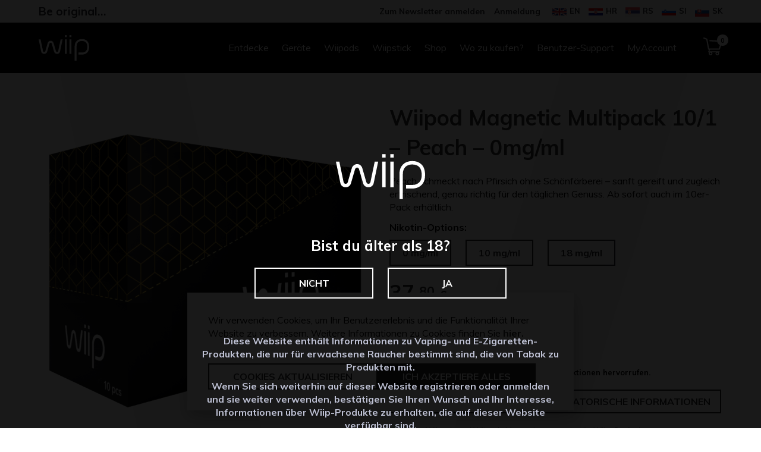

--- FILE ---
content_type: text/html; charset=UTF-8
request_url: https://my-wiip.de/produkt/wiipod-magnetic-multipack-10-1-peach-0mg-1-8-ml/
body_size: 20882
content:
<!DOCTYPE html>
<html lang="de-DE">
<head>
<meta charset="utf-8">
<script>
// Define dataLayer and the gtag function.
window.dataLayer = window.dataLayer || [];
function gtag() {
dataLayer.push(arguments);
}
// Set default consent to 'denied' as a placeholder
// Determine actual values based on your own requirements
gtag('consent', 'default', {
'ad_storage': 'denied',
'ad_user_data': 'denied',
'ad_personalization': 'denied',
'analytics_storage': 'denied'
});
</script>
<!-- Google Tag Manager -->
<script>(function(w,d,s,l,i){w[l]=w[l]||[];w[l].push({'gtm.start':
new Date().getTime(),event:'gtm.js'});var f=d.getElementsByTagName(s)[0],
j=d.createElement(s),dl=l!='dataLayer'?'&l='+l:'';j.async=true;j.src=
'https://www.googletagmanager.com/gtm.js?id='+i+dl;f.parentNode.insertBefore(j,f);
})(window,document,'script','dataLayer','GTM-T4FZG6VC');</script>
<!-- End Google Tag Manager -->
<title>Wiipod Magnetic Multipack 10/1 – Peach – 0mg/ml - Wiip</title>
<meta name="theme-color" content="#000000">
<meta name="viewport" content="width=device-width, initial-scale=1.0">
<link rel="shortcut icon" href="https://my-wiip.de/wp-content/themes/mywiip/images/favicon.png">
<!-- <link rel="stylesheet" href="https://my-wiip.de/wp-content/themes/mywiip/css/main.css?unique=2.85"> -->
<script src='//my-wiip.de/wp-content/cache/wpfc-minified/97av0z36/djhiu.js' type="text/javascript"></script>
<!-- <script src="https://my-wiip.de/wp-content/themes/mywiip/js/jquery-1.12.4.min.js"></script> -->
<!-- <script src="https://my-wiip.de/wp-content/themes/mywiip/js/scripts.js"></script> -->
<script>
WebFontConfig = {
google: {
families: ['Muli:400,700:latin-ext']
}
};
(function(d) {
var wf = d.createElement('script'),
s = d.scripts[0];
wf.src = 'https://ajax.googleapis.com/ajax/libs/webfont/1.6.26/webfont.js';
wf.async = true;
s.parentNode.insertBefore(wf, s);
})(document);
</script>
<!-- Cookies -->
<script>
!function(e){if("function"==typeof define&&define.amd)define(e);else if("object"==typeof exports)module.exports=e();else{var n=window.Cookies,t=window.Cookies=e();t.noConflict=function(){return window.Cookies=n,t}}}(function(){function e(){for(var e=0,n={};e<arguments.length;e++){var t=arguments[e];for(var o in t)n[o]=t[o]}return n}function n(t){function o(n,r,i){var c;if(arguments.length>1){if(i=e({path:"/"},o.defaults,i),"number"==typeof i.expires){var s=new Date;s.setMilliseconds(s.getMilliseconds()+864e5*i.expires),i.expires=s}try{c=JSON.stringify(r),/^[\{\[]/.test(c)&&(r=c)}catch(a){}return r=t.write?t.write(r,n):encodeURIComponent(String(r)).replace(/%(23|24|26|2B|3A|3C|3E|3D|2F|3F|40|5B|5D|5E|60|7B|7D|7C)/g,decodeURIComponent),n=encodeURIComponent(String(n)),n=n.replace(/%(23|24|26|2B|5E|60|7C)/g,decodeURIComponent),n=n.replace(/[\(\)]/g,escape),document.cookie=[n,"=",r,i.expires&&"; expires="+i.expires.toUTCString(),i.path&&"; path="+i.path,i.domain&&"; domain="+i.domain,i.secure?"; secure":""].join("")}n||(c={});for(var p=document.cookie?document.cookie.split("; "):[],d=/(%[0-9A-Z]{2})+/g,u=0;u<p.length;u++){var f=p[u].split("="),l=f[0].replace(d,decodeURIComponent),m=f.slice(1).join("=");'"'===m.charAt(0)&&(m=m.slice(1,-1));try{if(m=t.read?t.read(m,l):t(m,l)||m.replace(d,decodeURIComponent),this.json)try{m=JSON.parse(m)}catch(a){}if(n===l){c=m;break}n||(c[l]=m)}catch(a){}}return c}return o.get=o.set=o,o.getJSON=function(){return o.apply({json:!0},[].slice.call(arguments))},o.defaults={},o.remove=function(n,t){o(n,"",e(t,{expires:-1}))},o.withConverter=n,o}return n(function(){})});
</script>
<meta name='robots' content='index, follow, max-image-preview:large, max-snippet:-1, max-video-preview:-1' />
<!-- This site is optimized with the Yoast SEO plugin v20.2.1 - https://yoast.com/wordpress/plugins/seo/ -->
<link rel="canonical" href="https://my-wiip.de/produkt/wiipod-magnetic-multipack-10-1-peach-0mg-1-8-ml/" />
<meta property="og:locale" content="de_DE" />
<meta property="og:type" content="article" />
<meta property="og:title" content="Wiipod Magnetic Multipack 10/1 – Peach – 0mg/ml - Wiip" />
<meta property="og:description" content="Peach schmeckt nach Pfirsich ohne Schönfärberei – sanft gereift und zugleich erfrischend, genau richtig für den täglichen Genuss. Ab sofort auch im 10er-Pack erhältlich." />
<meta property="og:url" content="https://my-wiip.de/produkt/wiipod-magnetic-multipack-10-1-peach-0mg-1-8-ml/" />
<meta property="og:site_name" content="Wiip" />
<meta property="article:modified_time" content="2025-10-14T09:37:04+00:00" />
<meta property="og:image" content="https://my-wiip.de/wp-content/uploads/2022/11/wiipod-magnetic-transportna-0mg-1.png" />
<meta property="og:image:width" content="900" />
<meta property="og:image:height" content="783" />
<meta property="og:image:type" content="image/png" />
<meta name="twitter:card" content="summary_large_image" />
<meta name="twitter:label1" content="Geschätzte Lesezeit" />
<meta name="twitter:data1" content="1 Minute" />
<script type="application/ld+json" class="yoast-schema-graph">{"@context":"https://schema.org","@graph":[{"@type":"WebPage","@id":"https://my-wiip.de/produkt/wiipod-magnetic-multipack-10-1-peach-0mg-1-8-ml/","url":"https://my-wiip.de/produkt/wiipod-magnetic-multipack-10-1-peach-0mg-1-8-ml/","name":"Wiipod Magnetic Multipack 10/1 – Peach – 0mg/ml - Wiip","isPartOf":{"@id":"https://my-wiip.de/#website"},"primaryImageOfPage":{"@id":"https://my-wiip.de/produkt/wiipod-magnetic-multipack-10-1-peach-0mg-1-8-ml/#primaryimage"},"image":{"@id":"https://my-wiip.de/produkt/wiipod-magnetic-multipack-10-1-peach-0mg-1-8-ml/#primaryimage"},"thumbnailUrl":"https://my-wiip.de/wp-content/uploads/2022/11/wiipod-magnetic-transportna-0mg-1.png","datePublished":"2022-10-31T15:51:45+00:00","dateModified":"2025-10-14T09:37:04+00:00","breadcrumb":{"@id":"https://my-wiip.de/produkt/wiipod-magnetic-multipack-10-1-peach-0mg-1-8-ml/#breadcrumb"},"inLanguage":"de-DE","potentialAction":[{"@type":"ReadAction","target":["https://my-wiip.de/produkt/wiipod-magnetic-multipack-10-1-peach-0mg-1-8-ml/"]}]},{"@type":"ImageObject","inLanguage":"de-DE","@id":"https://my-wiip.de/produkt/wiipod-magnetic-multipack-10-1-peach-0mg-1-8-ml/#primaryimage","url":"https://my-wiip.de/wp-content/uploads/2022/11/wiipod-magnetic-transportna-0mg-1.png","contentUrl":"https://my-wiip.de/wp-content/uploads/2022/11/wiipod-magnetic-transportna-0mg-1.png","width":900,"height":783,"caption":"Wiipod Multipack Magnetic Packung austauschbarer E-Pods, Watermelon Geschmack, enthält 10 Stück, ohne Nikotin."},{"@type":"BreadcrumbList","@id":"https://my-wiip.de/produkt/wiipod-magnetic-multipack-10-1-peach-0mg-1-8-ml/#breadcrumb","itemListElement":[{"@type":"ListItem","position":1,"name":"Shop","item":"https://my-wiip.de/shop/"},{"@type":"ListItem","position":2,"name":"Wiipod Magnetic Multipack 10/1 – Peach – 0mg/ml"}]},{"@type":"WebSite","@id":"https://my-wiip.de/#website","url":"https://my-wiip.de/","name":"Wiip","description":"","potentialAction":[{"@type":"SearchAction","target":{"@type":"EntryPoint","urlTemplate":"https://my-wiip.de/?s={search_term_string}"},"query-input":"required name=search_term_string"}],"inLanguage":"de-DE"}]}</script>
<!-- / Yoast SEO plugin. -->
<link rel="alternate" type="application/rss+xml" title="Wiip &raquo; Wiipod Magnetic Multipack 10/1 – Peach – 0mg/ml Kommentar-Feed" href="https://my-wiip.de/produkt/wiipod-magnetic-multipack-10-1-peach-0mg-1-8-ml/feed/" />
<!-- <link rel='stylesheet' id='wp-block-library-css' href='https://my-wiip.de/wp-includes/css/dist/block-library/style.min.css?ver=6.1.1' type='text/css' media='all' /> -->
<!-- <link rel='stylesheet' id='wc-blocks-vendors-style-css' href='https://my-wiip.de/wp-content/plugins/woocommerce/packages/woocommerce-blocks/build/wc-blocks-vendors-style.css?ver=9.4.4' type='text/css' media='all' /> -->
<!-- <link rel='stylesheet' id='wc-blocks-style-css' href='https://my-wiip.de/wp-content/plugins/woocommerce/packages/woocommerce-blocks/build/wc-blocks-style.css?ver=9.4.4' type='text/css' media='all' /> -->
<!-- <link rel='stylesheet' id='classic-theme-styles-css' href='https://my-wiip.de/wp-includes/css/classic-themes.min.css?ver=1' type='text/css' media='all' /> -->
<link rel="stylesheet" type="text/css" href="//my-wiip.de/wp-content/cache/wpfc-minified/6opnmueg/dji3y.css" media="all"/>
<style id='global-styles-inline-css' type='text/css'>
body{--wp--preset--color--black: #000000;--wp--preset--color--cyan-bluish-gray: #abb8c3;--wp--preset--color--white: #ffffff;--wp--preset--color--pale-pink: #f78da7;--wp--preset--color--vivid-red: #cf2e2e;--wp--preset--color--luminous-vivid-orange: #ff6900;--wp--preset--color--luminous-vivid-amber: #fcb900;--wp--preset--color--light-green-cyan: #7bdcb5;--wp--preset--color--vivid-green-cyan: #00d084;--wp--preset--color--pale-cyan-blue: #8ed1fc;--wp--preset--color--vivid-cyan-blue: #0693e3;--wp--preset--color--vivid-purple: #9b51e0;--wp--preset--gradient--vivid-cyan-blue-to-vivid-purple: linear-gradient(135deg,rgba(6,147,227,1) 0%,rgb(155,81,224) 100%);--wp--preset--gradient--light-green-cyan-to-vivid-green-cyan: linear-gradient(135deg,rgb(122,220,180) 0%,rgb(0,208,130) 100%);--wp--preset--gradient--luminous-vivid-amber-to-luminous-vivid-orange: linear-gradient(135deg,rgba(252,185,0,1) 0%,rgba(255,105,0,1) 100%);--wp--preset--gradient--luminous-vivid-orange-to-vivid-red: linear-gradient(135deg,rgba(255,105,0,1) 0%,rgb(207,46,46) 100%);--wp--preset--gradient--very-light-gray-to-cyan-bluish-gray: linear-gradient(135deg,rgb(238,238,238) 0%,rgb(169,184,195) 100%);--wp--preset--gradient--cool-to-warm-spectrum: linear-gradient(135deg,rgb(74,234,220) 0%,rgb(151,120,209) 20%,rgb(207,42,186) 40%,rgb(238,44,130) 60%,rgb(251,105,98) 80%,rgb(254,248,76) 100%);--wp--preset--gradient--blush-light-purple: linear-gradient(135deg,rgb(255,206,236) 0%,rgb(152,150,240) 100%);--wp--preset--gradient--blush-bordeaux: linear-gradient(135deg,rgb(254,205,165) 0%,rgb(254,45,45) 50%,rgb(107,0,62) 100%);--wp--preset--gradient--luminous-dusk: linear-gradient(135deg,rgb(255,203,112) 0%,rgb(199,81,192) 50%,rgb(65,88,208) 100%);--wp--preset--gradient--pale-ocean: linear-gradient(135deg,rgb(255,245,203) 0%,rgb(182,227,212) 50%,rgb(51,167,181) 100%);--wp--preset--gradient--electric-grass: linear-gradient(135deg,rgb(202,248,128) 0%,rgb(113,206,126) 100%);--wp--preset--gradient--midnight: linear-gradient(135deg,rgb(2,3,129) 0%,rgb(40,116,252) 100%);--wp--preset--duotone--dark-grayscale: url('#wp-duotone-dark-grayscale');--wp--preset--duotone--grayscale: url('#wp-duotone-grayscale');--wp--preset--duotone--purple-yellow: url('#wp-duotone-purple-yellow');--wp--preset--duotone--blue-red: url('#wp-duotone-blue-red');--wp--preset--duotone--midnight: url('#wp-duotone-midnight');--wp--preset--duotone--magenta-yellow: url('#wp-duotone-magenta-yellow');--wp--preset--duotone--purple-green: url('#wp-duotone-purple-green');--wp--preset--duotone--blue-orange: url('#wp-duotone-blue-orange');--wp--preset--font-size--small: 13px;--wp--preset--font-size--medium: 20px;--wp--preset--font-size--large: 36px;--wp--preset--font-size--x-large: 42px;--wp--preset--spacing--20: 0.44rem;--wp--preset--spacing--30: 0.67rem;--wp--preset--spacing--40: 1rem;--wp--preset--spacing--50: 1.5rem;--wp--preset--spacing--60: 2.25rem;--wp--preset--spacing--70: 3.38rem;--wp--preset--spacing--80: 5.06rem;}:where(.is-layout-flex){gap: 0.5em;}body .is-layout-flow > .alignleft{float: left;margin-inline-start: 0;margin-inline-end: 2em;}body .is-layout-flow > .alignright{float: right;margin-inline-start: 2em;margin-inline-end: 0;}body .is-layout-flow > .aligncenter{margin-left: auto !important;margin-right: auto !important;}body .is-layout-constrained > .alignleft{float: left;margin-inline-start: 0;margin-inline-end: 2em;}body .is-layout-constrained > .alignright{float: right;margin-inline-start: 2em;margin-inline-end: 0;}body .is-layout-constrained > .aligncenter{margin-left: auto !important;margin-right: auto !important;}body .is-layout-constrained > :where(:not(.alignleft):not(.alignright):not(.alignfull)){max-width: var(--wp--style--global--content-size);margin-left: auto !important;margin-right: auto !important;}body .is-layout-constrained > .alignwide{max-width: var(--wp--style--global--wide-size);}body .is-layout-flex{display: flex;}body .is-layout-flex{flex-wrap: wrap;align-items: center;}body .is-layout-flex > *{margin: 0;}:where(.wp-block-columns.is-layout-flex){gap: 2em;}.has-black-color{color: var(--wp--preset--color--black) !important;}.has-cyan-bluish-gray-color{color: var(--wp--preset--color--cyan-bluish-gray) !important;}.has-white-color{color: var(--wp--preset--color--white) !important;}.has-pale-pink-color{color: var(--wp--preset--color--pale-pink) !important;}.has-vivid-red-color{color: var(--wp--preset--color--vivid-red) !important;}.has-luminous-vivid-orange-color{color: var(--wp--preset--color--luminous-vivid-orange) !important;}.has-luminous-vivid-amber-color{color: var(--wp--preset--color--luminous-vivid-amber) !important;}.has-light-green-cyan-color{color: var(--wp--preset--color--light-green-cyan) !important;}.has-vivid-green-cyan-color{color: var(--wp--preset--color--vivid-green-cyan) !important;}.has-pale-cyan-blue-color{color: var(--wp--preset--color--pale-cyan-blue) !important;}.has-vivid-cyan-blue-color{color: var(--wp--preset--color--vivid-cyan-blue) !important;}.has-vivid-purple-color{color: var(--wp--preset--color--vivid-purple) !important;}.has-black-background-color{background-color: var(--wp--preset--color--black) !important;}.has-cyan-bluish-gray-background-color{background-color: var(--wp--preset--color--cyan-bluish-gray) !important;}.has-white-background-color{background-color: var(--wp--preset--color--white) !important;}.has-pale-pink-background-color{background-color: var(--wp--preset--color--pale-pink) !important;}.has-vivid-red-background-color{background-color: var(--wp--preset--color--vivid-red) !important;}.has-luminous-vivid-orange-background-color{background-color: var(--wp--preset--color--luminous-vivid-orange) !important;}.has-luminous-vivid-amber-background-color{background-color: var(--wp--preset--color--luminous-vivid-amber) !important;}.has-light-green-cyan-background-color{background-color: var(--wp--preset--color--light-green-cyan) !important;}.has-vivid-green-cyan-background-color{background-color: var(--wp--preset--color--vivid-green-cyan) !important;}.has-pale-cyan-blue-background-color{background-color: var(--wp--preset--color--pale-cyan-blue) !important;}.has-vivid-cyan-blue-background-color{background-color: var(--wp--preset--color--vivid-cyan-blue) !important;}.has-vivid-purple-background-color{background-color: var(--wp--preset--color--vivid-purple) !important;}.has-black-border-color{border-color: var(--wp--preset--color--black) !important;}.has-cyan-bluish-gray-border-color{border-color: var(--wp--preset--color--cyan-bluish-gray) !important;}.has-white-border-color{border-color: var(--wp--preset--color--white) !important;}.has-pale-pink-border-color{border-color: var(--wp--preset--color--pale-pink) !important;}.has-vivid-red-border-color{border-color: var(--wp--preset--color--vivid-red) !important;}.has-luminous-vivid-orange-border-color{border-color: var(--wp--preset--color--luminous-vivid-orange) !important;}.has-luminous-vivid-amber-border-color{border-color: var(--wp--preset--color--luminous-vivid-amber) !important;}.has-light-green-cyan-border-color{border-color: var(--wp--preset--color--light-green-cyan) !important;}.has-vivid-green-cyan-border-color{border-color: var(--wp--preset--color--vivid-green-cyan) !important;}.has-pale-cyan-blue-border-color{border-color: var(--wp--preset--color--pale-cyan-blue) !important;}.has-vivid-cyan-blue-border-color{border-color: var(--wp--preset--color--vivid-cyan-blue) !important;}.has-vivid-purple-border-color{border-color: var(--wp--preset--color--vivid-purple) !important;}.has-vivid-cyan-blue-to-vivid-purple-gradient-background{background: var(--wp--preset--gradient--vivid-cyan-blue-to-vivid-purple) !important;}.has-light-green-cyan-to-vivid-green-cyan-gradient-background{background: var(--wp--preset--gradient--light-green-cyan-to-vivid-green-cyan) !important;}.has-luminous-vivid-amber-to-luminous-vivid-orange-gradient-background{background: var(--wp--preset--gradient--luminous-vivid-amber-to-luminous-vivid-orange) !important;}.has-luminous-vivid-orange-to-vivid-red-gradient-background{background: var(--wp--preset--gradient--luminous-vivid-orange-to-vivid-red) !important;}.has-very-light-gray-to-cyan-bluish-gray-gradient-background{background: var(--wp--preset--gradient--very-light-gray-to-cyan-bluish-gray) !important;}.has-cool-to-warm-spectrum-gradient-background{background: var(--wp--preset--gradient--cool-to-warm-spectrum) !important;}.has-blush-light-purple-gradient-background{background: var(--wp--preset--gradient--blush-light-purple) !important;}.has-blush-bordeaux-gradient-background{background: var(--wp--preset--gradient--blush-bordeaux) !important;}.has-luminous-dusk-gradient-background{background: var(--wp--preset--gradient--luminous-dusk) !important;}.has-pale-ocean-gradient-background{background: var(--wp--preset--gradient--pale-ocean) !important;}.has-electric-grass-gradient-background{background: var(--wp--preset--gradient--electric-grass) !important;}.has-midnight-gradient-background{background: var(--wp--preset--gradient--midnight) !important;}.has-small-font-size{font-size: var(--wp--preset--font-size--small) !important;}.has-medium-font-size{font-size: var(--wp--preset--font-size--medium) !important;}.has-large-font-size{font-size: var(--wp--preset--font-size--large) !important;}.has-x-large-font-size{font-size: var(--wp--preset--font-size--x-large) !important;}
.wp-block-navigation a:where(:not(.wp-element-button)){color: inherit;}
:where(.wp-block-columns.is-layout-flex){gap: 2em;}
.wp-block-pullquote{font-size: 1.5em;line-height: 1.6;}
</style>
<style id='woocommerce-inline-inline-css' type='text/css'>
.woocommerce form .form-row .required { visibility: visible; }
</style>
<script src='//my-wiip.de/wp-content/cache/wpfc-minified/lnbl610f/djhiu.js' type="text/javascript"></script>
<!-- <script type='text/javascript' src='https://my-wiip.de/wp-includes/js/jquery/jquery.min.js?ver=3.6.1' id='jquery-core-js'></script> -->
<!-- <script type='text/javascript' src='https://my-wiip.de/wp-includes/js/jquery/jquery-migrate.min.js?ver=3.3.2' id='jquery-migrate-js'></script> -->
<link rel="https://api.w.org/" href="https://my-wiip.de/wp-json/" /><link rel="alternate" type="application/json" href="https://my-wiip.de/wp-json/wp/v2/product/29981" /><link rel="EditURI" type="application/rsd+xml" title="RSD" href="https://my-wiip.de/xmlrpc.php?rsd" />
<link rel="wlwmanifest" type="application/wlwmanifest+xml" href="https://my-wiip.de/wp-includes/wlwmanifest.xml" />
<link rel='shortlink' href='https://my-wiip.de/?p=29981' />
<link rel="alternate" type="application/json+oembed" href="https://my-wiip.de/wp-json/oembed/1.0/embed?url=https%3A%2F%2Fmy-wiip.de%2Fprodukt%2Fwiipod-magnetic-multipack-10-1-peach-0mg-1-8-ml%2F" />
<link rel="alternate" type="text/xml+oembed" href="https://my-wiip.de/wp-json/oembed/1.0/embed?url=https%3A%2F%2Fmy-wiip.de%2Fprodukt%2Fwiipod-magnetic-multipack-10-1-peach-0mg-1-8-ml%2F&#038;format=xml" />
<style></style>	<noscript><style>.woocommerce-product-gallery{ opacity: 1 !important; }</style></noscript>
<link rel="shortcut icon" href="https://my-wiip.de/wp-content/themes/mywiip/images/favicon.png">
</head>
<body id="top">
<!-- Google Tag Manager (noscript) -->
<noscript><iframe src="https://www.googletagmanager.com/ns.html?id=GTM-T4FZG6VC"
height="0" width="0" style="display:none;visibility:hidden"></iframe></noscript>
<!-- End Google Tag Manager (noscript) -->
<style>
@media screen and (max-width: 768px) {
.top-bar-wrap {
display: flex !important;
justify-content: end !important;
flex-direction: column !important;
}
.lang {
margin-left: 0 !important;
}
.lang img {
margin-right: 2px !important;
}
.lang a:first-of-type {
margin-left: 0 !important;
}
.lang a {
margin-left: 5px !important;
}
}
</style>
<header>
<div class="top-bar">
<div class="container">
<div class="row">
<div class="col-12">
<div class="top-bar-wrap">
<div class="slogan-container">
<p>Be original…</p>
</div>
<div class="login">
<p class="mobile-slogan">Be original…</p>
<a href="https://email.wiip.hr/x/plugin/?pName=subscribe&MIDRID=S7Y1BgAA64&pLang=de&Z=-448009589" target="_blank">Zum Newsletter anmelden</a>
<div class="d-flex">
<a href="https://my-wiip.de/my-account/">Anmeldung</a>
</div>
</div>
<div class="lang">
<a href="https://mywiip.com/"><img src="https://my-wiip.de/wp-content/themes/mywiip/images/en.svg" alt="Wiip" style="width: 24px; margin-right: 5px">EN</a>
<!-- <a href="https://my-wiip.de"><noscript><img src="https://my-wiip.de/wp-content/themes/mywiip/images/de.svg" alt="Wiip" style="width: 24px; margin-right: 5px"></noscript><img class="lazyload" src='data:image/svg+xml,%3Csvg%20xmlns=%22http://www.w3.org/2000/svg%22%20viewBox=%220%200%20210%20140%22%3E%3C/svg%3E' data-src="https://my-wiip.de/wp-content/themes/mywiip/images/de.svg" alt="Wiip" style="width: 24px; margin-right: 5px">DE</a> -->
<a href="https://wiip.hr"><noscript><img src="https://my-wiip.de/wp-content/themes/mywiip/images/hr.svg" alt="Wiip"  style="width: 24px; margin-right: 5px"></noscript><img class="lazyload" src='data:image/svg+xml,%3Csvg%20xmlns=%22http://www.w3.org/2000/svg%22%20viewBox=%220%200%20210%20140%22%3E%3C/svg%3E' data-src="https://my-wiip.de/wp-content/themes/mywiip/images/hr.svg" alt="Wiip"  style="width: 24px; margin-right: 5px">HR</a>
<!-- <a href="https://wiip.ba"><noscript><img src="https://my-wiip.de/wp-content/themes/mywiip/images/bih.svg" alt="Wiip" style="width: 24px; margin-right: 5px"></noscript><img class="lazyload" src='data:image/svg+xml,%3Csvg%20xmlns=%22http://www.w3.org/2000/svg%22%20viewBox=%220%200%20210%20140%22%3E%3C/svg%3E' data-src="https://my-wiip.de/wp-content/themes/mywiip/images/bih.svg" alt="Wiip" style="width: 24px; margin-right: 5px">BIH</a> -->
<a href="https://wiip.rs"><noscript><img src="https://my-wiip.de/wp-content/themes/mywiip/images/srb.svg" alt="Wiip" style="width: 24px; margin-right: 5px"></noscript><img class="lazyload" src='data:image/svg+xml,%3Csvg%20xmlns=%22http://www.w3.org/2000/svg%22%20viewBox=%220%200%20210%20140%22%3E%3C/svg%3E' data-src="https://my-wiip.de/wp-content/themes/mywiip/images/srb.svg" alt="Wiip" style="width: 24px; margin-right: 5px">RS</a>
<a href="https://wiip.si"><noscript><img src="https://my-wiip.de/wp-content/themes/mywiip/images/slo.svg" alt="Wiip" style="width: 24px; margin-right: 5px"></noscript><img class="lazyload" src='data:image/svg+xml,%3Csvg%20xmlns=%22http://www.w3.org/2000/svg%22%20viewBox=%220%200%20210%20140%22%3E%3C/svg%3E' data-src="https://my-wiip.de/wp-content/themes/mywiip/images/slo.svg" alt="Wiip" style="width: 24px; margin-right: 5px">SI</a>
<!-- <a href="https://wiip.al"><noscript><img src="https://my-wiip.de/wp-content/themes/mywiip/images/al.svg" alt="Wiip" style="width: 24px; margin-right: 5px"></noscript><img class="lazyload" src='data:image/svg+xml,%3Csvg%20xmlns=%22http://www.w3.org/2000/svg%22%20viewBox=%220%200%20210%20140%22%3E%3C/svg%3E' data-src="https://my-wiip.de/wp-content/themes/mywiip/images/al.svg" alt="Wiip" style="width: 24px; margin-right: 5px">AL</a> -->
<!-- <a href="https://wiip.mk"><noscript><img src="https://my-wiip.de/wp-content/themes/mywiip/images/mk.svg" alt="Wiip" style="width: 24px; margin-right: 5px"></noscript><img class="lazyload" src='data:image/svg+xml,%3Csvg%20xmlns=%22http://www.w3.org/2000/svg%22%20viewBox=%220%200%20210%20140%22%3E%3C/svg%3E' data-src="https://my-wiip.de/wp-content/themes/mywiip/images/mk.svg" alt="Wiip" style="width: 24px; margin-right: 5px">MK</a> -->
<a href="https://wiip.sk"><noscript><img src="https://my-wiip.de/wp-content/themes/mywiip/images/sk.svg" alt="Wiip" style="width: 24px; margin-right: 5px"></noscript><img class="lazyload" src='data:image/svg+xml,%3Csvg%20xmlns=%22http://www.w3.org/2000/svg%22%20viewBox=%220%200%20210%20140%22%3E%3C/svg%3E' data-src="https://my-wiip.de/wp-content/themes/mywiip/images/sk.svg" alt="Wiip" style="width: 24px; margin-right: 5px">SK</a>
</div>
</div>
</div>
</div>
</div>
</div>
<div class="main-bar">
<div class="container" style="overflow:visible;">
<div class="row">
<div class="col-sm-2 col-3">
<a href="https://my-wiip.de" class="logo">
<noscript><img src="https://my-wiip.de/wp-content/themes/mywiip/images/wiip-logo-white.svg" alt="Wiip"></noscript><img class="lazyload" src='data:image/svg+xml,%3Csvg%20xmlns=%22http://www.w3.org/2000/svg%22%20viewBox=%220%200%20210%20140%22%3E%3C/svg%3E' data-src="https://my-wiip.de/wp-content/themes/mywiip/images/wiip-logo-white.svg" alt="Wiip">
</a>
</div>
<div class="col-sm-10 col-9 text-right">
<nav class="main-nav">
<ul>
<li >
<a href="https://my-wiip.de/entdecke/">Entdecke</a>
</li>
<li class="dropdown">
<a href="https://my-wiip.de/geraete/">Geräte</a>
<ul class="dropdown-menu">
<div class="drowdown-menu-content">
<li><a href="https://my-wiip.de/geraete/wiip-magnetic-ii/">Wiip Magnetic II</a></li>
<li><a href="https://my-wiip.de/geraete/wiip-magnetic/">Wiip Magnetic</a></li>
</div>
</ul>
</li>
<li >
<a href="https://my-wiip.de/wiipods/">Wiipods</a>
</li>
<li class="dropdown">
<a href="https://my-wiip.de/wiipstick/">Wiipstick</a>
<ul class="dropdown-menu">
<div class="drowdown-menu-content">
<li><a href="https://my-wiip.de/wiipstick/ueber-das-produkt/">Über das Produkt</a></li>
</div>
</ul>
</li>
<li >
<a href="https://my-wiip.de/shop/">Shop</a>
</li>
<li >
<a href="https://my-wiip.de/wo-zu-kaufen/">Wo zu kaufen?</a>
</li>
<li >
<a href="https://my-wiip.de/benutzer-support/">Benutzer-Support</a>
</li>
<li >
<a href="https://my-wiip.de/my-account/">MyAccount</a>
</li>
</ul>
</nav>
<div class="nav-hambi">
<div></div>
<div style="margin: 5px 0;"></div>
<div></div>
</div>
<a href="https://my-wiip.de/warenkorb/" class="cart">
<div id="mini-cart-count" class="cart-badge">1</div>
<noscript><img src="https://my-wiip.de/wp-content/themes/mywiip/images/icons/shopping-cart.svg?=v0.1" alt="Cart"></noscript><img class="lazyload" src='data:image/svg+xml,%3Csvg%20xmlns=%22http://www.w3.org/2000/svg%22%20viewBox=%220%200%20210%20140%22%3E%3C/svg%3E' data-src="https://my-wiip.de/wp-content/themes/mywiip/images/icons/shopping-cart.svg?=v0.1" alt="Cart">
</a>
</div>
</div>
</div>
</div>
<nav class="mob-nav">
<ul>
<li><a href="https://my-wiip.de/entdecke/">Entdecke</a></li>
<li><a href="https://my-wiip.de/geraete/">Geräte</a></li>
<li><a href="https://my-wiip.de/wiipods/">Wiipods</a></li>
<li><a href="https://my-wiip.de/wiipstick/">Wiipstick</a></li>
<li><a href="https://my-wiip.de/shop/">Shop</a></li>
<li><a href="https://my-wiip.de/wo-zu-kaufen/">Wo zu kaufen?</a></li>
<li><a href="https://my-wiip.de/benutzer-support/">Benutzer-Support</a></li>
<li><a href="https://my-wiip.de/my-account/">MyAccount</a></li>
</ul>
</nav>
</header>
<div id="preloader" style="display: none">
<div class="modal">
<div class="modal-container">
<noscript><img src="https://my-wiip.de/wp-content/themes/mywiip/images/wiip-logo-white.svg" alt="Wiip"></noscript><img class="lazyload" src='data:image/svg+xml,%3Csvg%20xmlns=%22http://www.w3.org/2000/svg%22%20viewBox=%220%200%20210%20140%22%3E%3C/svg%3E' data-src="https://my-wiip.de/wp-content/themes/mywiip/images/wiip-logo-white.svg" alt="Wiip">
<p class="primary-txt">Bist du älter als 18?</p>
<p id="adults">Sie müssen mindestens 18 Jahre alt sein, um auf diese Website zugreifen zu können.</p>
<button class="no btn btn-secondary" onclick="answer(0)">Nicht</button>
<button class="yes btn btn-secondary" onclick="answer(1)">Ja</button>
<div class="content">
<p>Diese Website enthält Informationen zu Vaping- und E-Zigaretten-Produkten, die nur für erwachsene Raucher bestimmt sind, die von Tabak zu Produkten mit.</p>
<p>Wenn Sie sich weiterhin auf dieser Website registrieren oder anmelden und sie weiter verwenden, bestätigen Sie Ihren Wunsch und Ihr Interesse, Informationen über Wiip-Produkte zu erhalten, die auf dieser Website verfügbar sind.</p>
</div>
</div>
</div>
</div>
<script>
var preloader = document.getElementById("preloader");
var body = document.getElementById("body");
var adults = document.getElementById("adults");
if(Cookies.get('age') == 18) {
preloader.style.display = "none";
// Nakon verifikacije da korisnik ima 18 godina želimo mu pokazati da može iskoristit popust
if(Cookies.get('first-registration-popup') != "true") {
$(".register-add").show();
}
} else {
preloader.style.display = "block";
const html = document.querySelector('html');
html.style.overflow = 'hidden';
}
function answer(event) {
if(event == 1) {
Cookies.set('age', 18, { expires: 7 });
preloader.style.display = "none";
//		body.style.overflow = "visible";
const html = document.querySelector('html');
html.style.overflow = null;
// Nakon verifikacije da korisnik ima 18 godina želimo mu pokazati da može iskoristit popust
if(Cookies.get('first-registration-popup') != "true") {
$(".register-add").show();
}
} else {
adults.style.display = "block";
preloader.style.display = "block";
}
}
</script>
<script type="application/ld+json">
{
"@context": "http://schema.org",
"@type": "Product",
"description": "Peach schmeckt nach Pfirsich ohne Schönfärberei – sanft gereift und zugleich erfrischend, genau richtig für den täglichen Genuss. Ab sofort auch im 10er-Pack erhältlich.",
"name": "Wiipod Magnetic Multipack 10/1 – Peach – 0mg/ml",
"image": "https://my-wiip.de/wp-content/uploads/2022/11/wiipod-magnetic-transportna-0mg-1.png",
"sku": "004154",
"offers": {
"@type": "Offer",
"availability": "http://schema.org/InStock",
"price": "37.80",
"priceCurrency": "EUR"
}
}
</script>
<style>
.btn-disabled {
padding: 8px 20px;
border-color: #666 !important;
color: #666 !important;
text-transform: lowercase !important
}
.btn-disabled:hover {
border-color: #000 !important;
color: #000 !important;
}
.btn-upgrade {
padding: 8px 20px; text-transform: lowercase !important;
}
@media screen and (max-width: 480px) {
.single-product .btn-upgrade {
padding: 8px 20px !important;
margin-right: 5px;
}
.single-product .btn-upgrade:last-of-type {
margin-right: 0;
}
}
.btn-product-disabled {
background-color: #d0d0d0!important;
border-color: #2a2b31!important;
color: #2a2b31!important;
-webkit-box-shadow: none!important;
box-shadow: none!important;
cursor: default;
overflow: unset;
}
.btn-upgrade:first-of-type {
margin-left: 0;
}
.tooltip-product {
position: relative;
}
.tooltip-product .tooltiptext {
visibility: hidden;
width: 120px;
background-color: #2a2b31;
color: #fff;
text-align: center;
border-radius: 6px;
padding: 5px 0;
position: absolute;
z-index: 1;
bottom: 125%;
left: 50%;
margin-left: -60px;
opacity: 0;
transition: opacity 0.3s;
font-size: 12px;
}
.tooltip-product .tooltiptext::after {
content: "";
position: absolute;
top: 100%;
left: 50%;
margin-left: -5px;
border-width: 5px;
border-style: solid;
border-color: #2a2b31 transparent transparent transparent;
}
.tooltip-product:hover .tooltiptext {
visibility: visible;
opacity: 1;
}
.multipack-text p {
color: #da0b0b;
font-weight: bold;
font-size: 1em;
display: inline-block;
text-decoration: underline;
}
.multipack-text-black p {
color: #000;
font-weight: bold;
font-size: 1em;
display: inline-block;
text-transform: uppercase;
/* text-decoration: underline; */
}
</style>
<script src="https://my-wiip.de/wp-content/themes/mywiip/js/bootstrap.min.js"></script>
<main>
<section class="single-product">
<div class="container">
<div class="row  align-items-center">
<div class="col-12">
<div class="woocommerce-notices-wrapper"></div>                </div>
<div class="col-md-6 col-12 text-center position-relative">
<noscript><img src="https://my-wiip.de/wp-content/uploads/2022/11/wiipod-magnetic-transportna-0mg-1.png?v=1815319665" alt="Wiipod Magnetic Multipack 10/1 – Peach – 0mg/ml" class="product-image" style="max-height: 500px;"></noscript><img src='data:image/svg+xml,%3Csvg%20xmlns=%22http://www.w3.org/2000/svg%22%20viewBox=%220%200%20210%20140%22%3E%3C/svg%3E' data-src="https://my-wiip.de/wp-content/uploads/2022/11/wiipod-magnetic-transportna-0mg-1.png?v=1815319665" alt="Wiipod Magnetic Multipack 10/1 – Peach – 0mg/ml" class="lazyload product-image" style="max-height: 500px;">
</div>
<div class="col-md-6 col-12">
<div>
<h2>Wiipod Magnetic Multipack 10/1 – Peach – 0mg/ml</h2>
<div class="product-short-description">
<p>Peach schmeckt nach Pfirsich ohne Schönfärberei – sanft gereift und zugleich erfrischend, genau richtig für den täglichen Genuss. Ab sofort auch im 10er-Pack erhältlich.</p>
</div>
<div class="clearfix"></div>
<p style="margin: 0 0 10px 0; font-weight: 700">Nikotin-Options:</p>
<a                                     class="btn btn-third btn-upgrade tooltip-product btn-product-disabled">
0 mg/ml
<span class="tooltiptext">
0 mg/ml bereits ausgewählt                                                                                    </span>                                </a>
<a href="https://my-wiip.de/produkt/wiipod-magnetic-multipack-10-1-peach-10mg-1-8-ml/"                                    class="btn btn-third btn-upgrade">
10 mg/ml
</a>
<a href="https://my-wiip.de/produkt/wiipod-magnetic-multipack-10-1-peach-18mg-1-8-ml/"                                    class="btn btn-third btn-upgrade">
18 mg/ml
</a>
<!--  -->
<div class="clearfix" style="margin-bottom: 20px"></div>
<div class="multipack-text">
</div>
<div class="clearfix" style="margin-bottom: 20px"></div>
<section class="starter" style="margin: 0 0 15px 0; padding: 0">
<p class="price" style="font-size: 2.2em; margin: 0">37,<span>80</span> <span class="currency">€</span></p>
</section>
<form action="https://my-wiip.de/produkt/wiipod-magnetic-multipack-10-1-peach-0mg-1-8-ml/" method="post" enctype='multipart/form-data'  style="float: left">
<div class="minus-qty">-</div>
<div class="quantity">
<label class="screen-reader-text" for="quantity_6973f05284359">Anzahl</label>
<input
type="number"
id="quantity_6973f05284359"
class="input-text qty text"
step="1"
min="1"
max=""
name="quantity"
value="1"
title="Menge"
size="4"
pattern="[0-9]*"
inputmode="numeric"
aria-labelledby="Wiipod Magnetic Multipack 10/1 – Peach – 0mg/ml Menge" />
</div>
<div class="plus-qty">+</div>
<button type="submit" name="add-to-cart" value="29981" class="single_add_to_cart_button button alt btn btn-primary product-add-cart">Kaufen</button>
</form>
<div class="clearfix"></div>
<div class="warning-container" id="warning">
<div class="warning-text">
<p class="notice-text">Warnung:</p>
<p>EUH208 Enthält Linalool. Kann allergische Reaktionen hervorrufen.</p>
</div>
</div>
<div class="additional-information">
<div class="button-container">
<a class="btn btn-third" data-toggle="modal" data-target="#products_specification">Technische Angaben</a>
</div>
<div class="button-container">
<a class="btn btn-third" data-toggle="modal" data-target="#product_desc">Regulatorische Informationen</a>
</div>
</div>
<div class="notice-wiipod-wiip" style="float: left;">
<noscript><img style="height: max-content;" src="https://my-wiip.de/wp-content/themes/mywiip/images/icons/check-icon.png" /></noscript><img class="lazyload" style="height: max-content;" src='data:image/svg+xml,%3Csvg%20xmlns=%22http://www.w3.org/2000/svg%22%20viewBox=%220%200%20210%20140%22%3E%3C/svg%3E' data-src="https://my-wiip.de/wp-content/themes/mywiip/images/icons/check-icon.png" />
<p style="display: inline-block; margin-bottom: 0; text-align: left; font-size: 0.8em; margin-left: unset; margin-right: unset; color: black;">*Ihre Wiipods und Wiipods Magnetic passen in alle Wiip-Geräte!</p>
</div>
</div>
</div>
</div>
</div>
</section>
<div class="container" style="margin-top: 20px;">
<div class="row">
<div class="col-md-12">
<div id="reviews" class="woocommerce-Reviews">
<div id="comments">
<!-- <p class="woocommerce-noreviews text-center">Es gibt noch keine Bewertungen.<br>
-->
</div>
</div>
<!-- <p class="woocommerce-verification-required text-center">Nur angemeldete Kunden, die dieses Produkt gekauft haben, dürfen eine Bewertung abgeben.</p> -->
</div>
</div>
</div>
</div>
<section class="products" style="padding-top: 0;">
<div class="container">
<div class="row text-center justify-content-center">
<div class="col-12 text-center">
<h2>Wiipodi Magnetic Multipack</h2>
<hr>
</div>
<div class="col-lg-3 col-sm-3 col-6">
<div class="product-single wiipodi-magnetic">
<a href="https://my-wiip.de/produkt/wiipod-magnetic-multipack-10-1-blueberry-blackcurrant-ice-18-mg/" >
<noscript><img src="https://my-wiip.de/wp-content/uploads/2025/07/wiipod-magnetic-transportna-18mg-DE.png?v=2080167968" alt="Blueberry Blackcurrant Ice"></noscript><img class="lazyload" src='data:image/svg+xml,%3Csvg%20xmlns=%22http://www.w3.org/2000/svg%22%20viewBox=%220%200%20210%20140%22%3E%3C/svg%3E' data-src="https://my-wiip.de/wp-content/uploads/2025/07/wiipod-magnetic-transportna-18mg-DE.png?v=2080167968" alt="Blueberry Blackcurrant Ice">
</a>
<h3>Blueberry Blackcurrant Ice</h3>
<div class="center-block mt-auto">
<p class="price">37,<span>80</span> <span class="currency">€</span></p>
</div>
<div class="center-block center-warning">
<a href="https://my-wiip.de/produkt/wiipod-magnetic-multipack-10-1-blueberry-blackcurrant-ice-18-mg/#warning">
<div class="warning-container" id="warning">
<div class="icons-container">
<svg id="Layer_1" data-name="Layer 1" xmlns="http://www.w3.org/2000/svg" viewBox="0 0 40 40" width="40" height="40">
<defs>
<style>
.warning-exclamation-1 {
fill: #ec1c24;
}
.warning-exclamation-1, .warning-exclamation-2, .warning-exclamation-3 {
stroke-width: 0px;
}
.warning-exclamation-2 {
fill: #231f20;
}
.warning-exclamation-3 {
fill: #ffffff;
}
</style>
</defs>
<rect class="warning-exclamation-3" x="6.98" y="6.9" width="26.41" height="26.41" transform="translate(-8.3 20.16) rotate(-45)"/>
<path class="warning-exclamation-1" d="M19.98,39.81c-.08-.09-.14-.19-.23-.27C13.3,33.1,6.86,26.65.41,20.2c-.08-.08-.18-.13-.25-.18C6.81,13.37,13.41,6.77,20,.19c6.58,6.58,13.19,13.19,19.85,19.85-.06.04-.16.1-.24.17-11.37,11.36-10.34,10.33-19.34,19.34-.08.08-.15.18-.23.27h-.06ZM20.03,3.32L3.4,19.95c5.53,5.53,11.09,11.09,16.6,16.6,5.53-5.53,11.09-11.09,16.63-16.63-5.53-5.53-11.08-11.08-16.6-16.6"/>
<path class="warning-exclamation-2" d="M20.14,9.67c.55,0,1.08.07,1.58.31.86.4,1.47.93,1.24,2.24-.34,1.96-.6,3.93-.89,5.9-.15,1.02-.3,2.03-.45,3.05-.12.78-.74,1.32-1.5,1.3-.76-.01-1.36-.58-1.46-1.34-.19-1.34-.39-2.68-.59-4.03-.23-1.55-.46-3.1-.68-4.65-.02-.15-.03-.31-.07-.46-.18-.76.14-1.3.74-1.72.56-.39,1.26-.59,2.08-.59"/>
<path class="warning-exclamation-2" d="M22.36,26.04c-.04.98-.42,1.72-1.27,2.15-.76.38-1.52.33-2.21-.18-.84-.62-1.12-1.49-.89-2.49.21-.93.81-1.53,1.75-1.73,1.11-.24,2.27.56,2.53,1.73.04.19.05.38.07.53"/>
</svg><svg xmlns="http://www.w3.org/2000/svg" version="1.1" viewBox="0 0 40 40" width="40" height="40">
<defs>
<style>
.warning-lungs-1 {
fill: #ec2024;
}
.warning-lungs-2 {
fill: #231f20;
}
.warning-lungs-3 {
fill: #ffffff;
}
</style>
</defs>
<g>
<g id="Layer_1">
<g>
<path class="warning-lungs-3" d="M20,.2L.2,20l19.8,19.8,19.8-19.8L20,.2ZM3.2,20L20,3.2l16.8,16.8-16.8,16.8L3.2,20ZM20,.2L.2,20l19.8,19.8,19.8-19.8L20,.2Z"/>
<path class="warning-lungs-1" d="M20,.2L.2,20l19.8,19.8,19.8-19.8L20,.2ZM3.2,20L20,3.2l16.8,16.8-16.8,16.8L3.2,20Z"/>
<g>
<path class="warning-lungs-2" d="M18,22c0-.2-.1-.3-.3-.3s-.3.1-.3.3.1.3.3.3.3-.1.3-.3Z"/>
<path class="warning-lungs-2" d="M22,24.5c0-.2-.1-.3-.3-.3s-.3.1-.3.3,0,0,0,.1c-.1,0-.2.1-.2.2s0,0,0,0c0,0,.1.1.2.1h0c.1,0,.2-.1.2-.2h0s0,0,0,0c.2,0,.3-.1.3-.3Z"/>
<path class="warning-lungs-2" d="M19.1,24.9c0,.1.1.3.3.3s.3-.1.3-.3-.1-.3-.3-.3-.3.1-.3.3Z"/>
<path class="warning-lungs-2" d="M18.2,23.4c.1,0,.3-.1.3-.3s-.1-.3-.3-.3-.1,0-.2,0c0,0-.1-.1-.2-.1s-.2,0-.2.2,0,.2.2.2,0,0,.1,0c0,.1.1.3.3.3h0Z"/>
<path class="warning-lungs-2" d="M21.6,22.7s0-.1,0-.1c0-.1-.1-.2-.3-.2s-.1,0-.1,0c0,0-.1-.2-.2-.2s-.2.1-.2.2.1.2.2.2h0c0,.2.1.3.3.3h0c.1,0,.2-.1.2-.3h0Z"/>
<path class="warning-lungs-2" d="M20.2,20.6c0-.1-.1-.3-.3-.3s-.3.1-.3.3,0,.2.1.2c0,0-.1.1-.1.2s0,.2.2.2.2,0,.2-.2,0-.1,0-.2c.1,0,.2-.1.2-.3Z"/>
<path class="warning-lungs-2" d="M17.7,24.6c-.1,0-.2.1-.2.2s.1.2.2.2.2-.1.2-.2-.1-.2-.2-.2Z"/>
<path class="warning-lungs-2" d="M19.3,21.7c0,.1,0,.2.2.2s.2,0,.2-.2,0-.2-.2-.2-.2,0-.2.2Z"/>
<path class="warning-lungs-2" d="M19.9,27.5c.2,0,.3-.1.3-.3s0-.2-.2-.3c0,0,0,0,0-.1,0-.1-.1-.2-.2-.2s-.2.1-.2.2,0,.1,0,.2c0,0-.1.1-.1.2,0,.2.1.3.3.3h0Z"/>
<path class="warning-lungs-2" d="M19.8,30c0-.2-.1-.4-.3-.5,0,0,.1-.1.1-.2s0-.2-.1-.2c0,0,0-.1,0-.2,0-.2-.1-.3-.3-.3h0c0,0,0-.1,0-.2s0-.1,0-.2c.2,0,.3-.1.3-.3s0-.2-.2-.3c.1-.1.2-.2.2-.4s-.1-.4-.2-.5c0-.1.1-.2.1-.4s0-.2-.1-.3c0,0,.1-.1.1-.2s-.1-.2-.2-.2-.1,0-.2,0c-.1-.1-.2-.2-.4-.2s-.2,0-.2,0c0-.1-.1-.2-.3-.2-.2,0-.3.1-.3.3s.1.3.3.3h0c0,0-.2,0-.4,0-.2,0-.4.1-.5.3,0,0-.2-.1-.3-.1-.2,0-.4.1-.4.3,0,0-.2,0-.2,0-.2,0-.4.2-.4.4s0,0,0,.1c-.1-.1-.3-.2-.4-.2-.3,0-.5.2-.6.4,0,0-.2,0-.2,0-.2,0-.4.2-.4.4s0,0,0,.1l5.4,5.5c0,0,.1,0,.1-.2s0-.1-.1-.2c0,0,.1,0,.1-.2s0-.2-.1-.2c0,0,.1-.1.1-.2s0-.2-.2-.2c.2-.1.4-.4.4-.7s0-.4-.1-.5c.1-.1.3-.3.3-.5h0Z"/>
<path class="warning-lungs-2" d="M25.5,27s-.1,0-.1,0c0-.2-.2-.3-.4-.3s-.2,0-.2,0h0c0-.3-.2-.6-.5-.6s-.1,0-.2,0c0-.2-.1-.3-.3-.3s-.3.1-.3.3h0c0,0-.2-.2-.4-.2h0c0-.3-.2-.5-.5-.5h0c0-.2-.1-.3-.3-.3s-.2,0-.3.2h0c0,0-.1,0-.2,0,0-.1-.2-.2-.4-.2s-.4.2-.4.4,0,.1,0,.2c0,0-.1,0-.2,0-.2,0-.3.1-.3.3s.1.3.2.3c0,0,0,.2,0,.3,0,.2,0,.3.2.4,0,0,0,.2,0,.3,0,.2,0,.3.2.5,0,0,0,.2,0,.3h0c0,0-.1,0-.2,0,0,0,0-.1,0-.2,0-.2-.1-.3-.3-.3s-.3.1-.3.3,0,.2,0,.2c-.1,0-.2.2-.2.3s.1.3.3.3h0c0,.1,0,.2,0,.3,0,.2.1.4.3.5-.2.1-.4.3-.4.6s0,.4.2.5c-.1.1-.2.3-.2.5s0,.1,0,.2c0,0,0,.1,0,.2s0,.2,0,.3c0,0,0,0,0,.1s0,.1,0,.2c0,0,0,0,0,.2h0c0,0,0,.1,0,.2s0,.2.1.2l5.8-5.3s0,0,0-.1c0-.2-.1-.3-.3-.3h0Z"/>
<path class="warning-lungs-2" d="M28,20.5c-.2,0-1.3-.4-1.3-.4-.1,0-.2.1-.3.2,0,0,0,0-.1,0-.2,0-.3.1-.3.3h0c0,0-.2,0-.3,0-.3,0-.5.2-.5.5h0c0,0-.1,0-.2,0-.4,0-.7.3-.7.7h0c0,0,0,0-.1,0-.1,0-.2,0-.3.1,0,0-.1,0-.2,0-.4,0-.6.3-.7.6h0c-.2,0-.4.1-.4.4s0,.1,0,.2c0,0-.1,0-.2,0-.2,0-.4.2-.4.4s0,.2.1.3h0c0,0-.2,0-.2.1,0,0,0,0,0,0,0,0,0,.1,0,.2,0,0,0,0,.1,0,.1,0,.2,0,.2-.1,0,0,.1,0,.2,0s0,0,0,0h0c0,.2,0,.2,0,.3-.1,0-.2.1-.2.3s0,0,0,.1c0,.1.1.2.2.2s.2,0,.2-.1c0,0,0,0,0,0,0,0,.2,0,.3,0h0s0,.1,0,.1,0,.1,0,.2h0c-.1,0-.2.1-.2.2s.1.2.2.2.2,0,.2-.2c0,.2.3.4.5.4s.2,0,.3-.1c0,.2.2.4.4.4s.2,0,.3-.1h0c0,.3.2.6.5.6s.2,0,.3,0c0,0,0,.1,0,.2,0,.2.1.3.3.3s.2,0,.3-.1h0l3-2.7v-2c0-.6-.6-1.4-1.4-1.6h0Z"/>
<path class="warning-lungs-2" d="M14.1,19.7c0,.2.3.4.5.4s0,0,.1,0c0,.2.3.4.5.4h0c0,.2.3.4.5.4s.2,0,.2,0c0,.2.2.3.3.3s0,0,.1,0c0,.3.3.5.5.5s.4-.1.5-.3c0,0,.2.1.3.1s.2,0,.2,0c0,.1.2.3.4.3,0,0,0,0,0,0,0,.1,0,.2.2.2s.2,0,.2-.2,0,0,0,0c.2,0,.4-.3.4-.6s0-.2-.1-.3c.1,0,.2-.1.2-.2s0-.2-.1-.2c0-.1.1-.2.1-.4h0c.2-.2.4-.4.4-.6s0-.3-.1-.4h0c.1,0,.2,0,.2-.2s0-.2-.2-.2,0,0-.1,0c0,0-.1-.1-.2-.1,0-.1.1-.2.1-.4s0-.2,0-.2c.2,0,.4-.3.4-.5s0-.3-.1-.4c.1,0,.3-.2.3-.4s0-.3-.2-.3c0,0,0-.1,0-.2h0c0,0,.1-.1.2-.1h0c0,.2,0,.3.2.4,0,0,0,.1,0,.2,0,.2.1.4.3.5,0,0,0,.1,0,.2,0,.2.1.4.3.6-.1,0-.2.2-.2.4s.1.3.2.4c0,0,0,.1,0,.2,0,.1,0,.3.2.3,0,0,0,.2,0,.3s0,.2,0,.3c0,0,0,0,0,0,0,0,0,0-.1,0-.1,0-.2,0-.2.2s0,.2.2.2h0c0,.2,0,.3.1.4,0,.1,0,.2,0,.4,0,.2,0,.4.2.5,0,0,0,.1,0,.2,0,.2.2.4.4.4s.3-.1.4-.3c.1,0,.2,0,.3,0,0,.1.1.2.2.2s.3-.1.3-.3,0-.2-.2-.3c0,0,0-.1,0-.2,0,0,.1,0,.2,0h0c0,.1.2.2.3.2s.2,0,.3-.1c0,.1.1.2.3.2s.2,0,.2-.1c0,0,.1,0,.2,0,.2,0,.4-.2.4-.4s0-.1,0-.2c0,0,0,0,0,0,.2,0,.3-.1.3-.3h0c0,0,.2.2.3.2s.4-.2.4-.4c.1,0,.2-.2.2-.3,0,0,0,0,0,0,.1,0,.2,0,.2-.2s0,0,0,0h-.3c0-.1-3.2-1.1-3.2-1.1v-1.4c.5-.5.9-1.2,1.1-1.9.5-1.4.8-2.8.8-3.6,0-2-1.9-4.5-4.2-4.5s-4.2,2-4.2,4.5.6,3.9,1.8,5.3v1.5c-.1,0-3.3,1.1-3.3,1.1h0ZM18.9,20.6h0,0,0Z"/>
<path class="warning-lungs-2" d="M14.7,26.1h0c0,0,.2.1.3.1.2,0,.4-.2.4-.4s0-.1,0-.2c0,0,.2,0,.2-.2,0,0,.1,0,.2,0,.2,0,.3-.1.3-.3s0-.2-.1-.2c.1,0,.2-.2.2-.3,0,0,.2.1.3.1,0,0,0,.1,0,.2,0,.2.1.3.3.3s.3-.1.3-.3,0-.3-.2-.3c.1,0,.2-.2.2-.3s0,0,0-.1h0c0,0,.1,0,.2,0,0,.1.1.2.2.2s.2-.1.2-.2-.1-.2-.2-.2c0,0,0-.1,0-.2s0,0,0-.1h0c.1,0,.2,0,.2-.2s0-.2-.2-.2h0c0-.2-.1-.3-.2-.4h0c0-.3-.2-.6-.5-.6s-.2,0-.3,0c0,0,0,0,0-.1,0-.2-.1-.3-.3-.3s0,0,0,0h0c0-.4-.2-.6-.6-.6s-.2,0-.3,0c0-.1-.2-.2-.3-.2,0,0,0,0,0-.1,0-.2-.1-.3-.3-.3s0,0-.1,0c0-.3-.2-.5-.6-.5s0,0-.1,0c0-.1-.1-.2-.3-.2s-.1,0-.2,0c0-.1-.1-.2-.3-.2s-.1,0-.1,0c-.8.3-1.4.5-1.6.6-.5.2-.9.8-.9,1.4v1.8l3,3h0c.2,0,.3,0,.4-.2,0,0,.1,0,.2,0,.3,0,.6-.2.6-.5h0Z"/>
</g>
</g>
</g>
</g>
</svg>				</div>
<div class="warning-text">
<p class="notice-text">Warnung:</p>
<p>H302, H319, H373, EUH208</p>
</div>
</div>
</a>
<a href="https://my-wiip.de/produkt/wiipod-magnetic-multipack-10-1-blueberry-blackcurrant-ice-18-mg/" class="btn btn-primary" >
Kaufen							</a>
</div>
</div>
</div>
<div class="col-lg-3 col-sm-3 col-6">
<div class="product-single wiipodi-magnetic">
<a href="https://my-wiip.de/produkt/wiipod-magnetic-multipack-10-1-blue-razzberry-lemonade-18-mg/" >
<noscript><img src="https://my-wiip.de/wp-content/uploads/2025/07/wiipod-magnetic-transportna-18mg-DE.png?v=209105706" alt="Blue Razzberry Lemonade"></noscript><img class="lazyload" src='data:image/svg+xml,%3Csvg%20xmlns=%22http://www.w3.org/2000/svg%22%20viewBox=%220%200%20210%20140%22%3E%3C/svg%3E' data-src="https://my-wiip.de/wp-content/uploads/2025/07/wiipod-magnetic-transportna-18mg-DE.png?v=209105706" alt="Blue Razzberry Lemonade">
</a>
<h3>Blue Razzberry Lemonade</h3>
<div class="center-block mt-auto">
<p class="price">37,<span>80</span> <span class="currency">€</span></p>
</div>
<div class="center-block center-warning">
<a href="https://my-wiip.de/produkt/wiipod-magnetic-multipack-10-1-blue-razzberry-lemonade-18-mg/#warning">
<div class="warning-container" id="warning">
<div class="icons-container">
<svg id="Layer_1" data-name="Layer 1" xmlns="http://www.w3.org/2000/svg" viewBox="0 0 40 40" width="40" height="40">
<defs>
<style>
.warning-exclamation-1 {
fill: #ec1c24;
}
.warning-exclamation-1, .warning-exclamation-2, .warning-exclamation-3 {
stroke-width: 0px;
}
.warning-exclamation-2 {
fill: #231f20;
}
.warning-exclamation-3 {
fill: #ffffff;
}
</style>
</defs>
<rect class="warning-exclamation-3" x="6.98" y="6.9" width="26.41" height="26.41" transform="translate(-8.3 20.16) rotate(-45)"/>
<path class="warning-exclamation-1" d="M19.98,39.81c-.08-.09-.14-.19-.23-.27C13.3,33.1,6.86,26.65.41,20.2c-.08-.08-.18-.13-.25-.18C6.81,13.37,13.41,6.77,20,.19c6.58,6.58,13.19,13.19,19.85,19.85-.06.04-.16.1-.24.17-11.37,11.36-10.34,10.33-19.34,19.34-.08.08-.15.18-.23.27h-.06ZM20.03,3.32L3.4,19.95c5.53,5.53,11.09,11.09,16.6,16.6,5.53-5.53,11.09-11.09,16.63-16.63-5.53-5.53-11.08-11.08-16.6-16.6"/>
<path class="warning-exclamation-2" d="M20.14,9.67c.55,0,1.08.07,1.58.31.86.4,1.47.93,1.24,2.24-.34,1.96-.6,3.93-.89,5.9-.15,1.02-.3,2.03-.45,3.05-.12.78-.74,1.32-1.5,1.3-.76-.01-1.36-.58-1.46-1.34-.19-1.34-.39-2.68-.59-4.03-.23-1.55-.46-3.1-.68-4.65-.02-.15-.03-.31-.07-.46-.18-.76.14-1.3.74-1.72.56-.39,1.26-.59,2.08-.59"/>
<path class="warning-exclamation-2" d="M22.36,26.04c-.04.98-.42,1.72-1.27,2.15-.76.38-1.52.33-2.21-.18-.84-.62-1.12-1.49-.89-2.49.21-.93.81-1.53,1.75-1.73,1.11-.24,2.27.56,2.53,1.73.04.19.05.38.07.53"/>
</svg><svg xmlns="http://www.w3.org/2000/svg" version="1.1" viewBox="0 0 40 40" width="40" height="40">
<defs>
<style>
.warning-lungs-1 {
fill: #ec2024;
}
.warning-lungs-2 {
fill: #231f20;
}
.warning-lungs-3 {
fill: #ffffff;
}
</style>
</defs>
<g>
<g id="Layer_1">
<g>
<path class="warning-lungs-3" d="M20,.2L.2,20l19.8,19.8,19.8-19.8L20,.2ZM3.2,20L20,3.2l16.8,16.8-16.8,16.8L3.2,20ZM20,.2L.2,20l19.8,19.8,19.8-19.8L20,.2Z"/>
<path class="warning-lungs-1" d="M20,.2L.2,20l19.8,19.8,19.8-19.8L20,.2ZM3.2,20L20,3.2l16.8,16.8-16.8,16.8L3.2,20Z"/>
<g>
<path class="warning-lungs-2" d="M18,22c0-.2-.1-.3-.3-.3s-.3.1-.3.3.1.3.3.3.3-.1.3-.3Z"/>
<path class="warning-lungs-2" d="M22,24.5c0-.2-.1-.3-.3-.3s-.3.1-.3.3,0,0,0,.1c-.1,0-.2.1-.2.2s0,0,0,0c0,0,.1.1.2.1h0c.1,0,.2-.1.2-.2h0s0,0,0,0c.2,0,.3-.1.3-.3Z"/>
<path class="warning-lungs-2" d="M19.1,24.9c0,.1.1.3.3.3s.3-.1.3-.3-.1-.3-.3-.3-.3.1-.3.3Z"/>
<path class="warning-lungs-2" d="M18.2,23.4c.1,0,.3-.1.3-.3s-.1-.3-.3-.3-.1,0-.2,0c0,0-.1-.1-.2-.1s-.2,0-.2.2,0,.2.2.2,0,0,.1,0c0,.1.1.3.3.3h0Z"/>
<path class="warning-lungs-2" d="M21.6,22.7s0-.1,0-.1c0-.1-.1-.2-.3-.2s-.1,0-.1,0c0,0-.1-.2-.2-.2s-.2.1-.2.2.1.2.2.2h0c0,.2.1.3.3.3h0c.1,0,.2-.1.2-.3h0Z"/>
<path class="warning-lungs-2" d="M20.2,20.6c0-.1-.1-.3-.3-.3s-.3.1-.3.3,0,.2.1.2c0,0-.1.1-.1.2s0,.2.2.2.2,0,.2-.2,0-.1,0-.2c.1,0,.2-.1.2-.3Z"/>
<path class="warning-lungs-2" d="M17.7,24.6c-.1,0-.2.1-.2.2s.1.2.2.2.2-.1.2-.2-.1-.2-.2-.2Z"/>
<path class="warning-lungs-2" d="M19.3,21.7c0,.1,0,.2.2.2s.2,0,.2-.2,0-.2-.2-.2-.2,0-.2.2Z"/>
<path class="warning-lungs-2" d="M19.9,27.5c.2,0,.3-.1.3-.3s0-.2-.2-.3c0,0,0,0,0-.1,0-.1-.1-.2-.2-.2s-.2.1-.2.2,0,.1,0,.2c0,0-.1.1-.1.2,0,.2.1.3.3.3h0Z"/>
<path class="warning-lungs-2" d="M19.8,30c0-.2-.1-.4-.3-.5,0,0,.1-.1.1-.2s0-.2-.1-.2c0,0,0-.1,0-.2,0-.2-.1-.3-.3-.3h0c0,0,0-.1,0-.2s0-.1,0-.2c.2,0,.3-.1.3-.3s0-.2-.2-.3c.1-.1.2-.2.2-.4s-.1-.4-.2-.5c0-.1.1-.2.1-.4s0-.2-.1-.3c0,0,.1-.1.1-.2s-.1-.2-.2-.2-.1,0-.2,0c-.1-.1-.2-.2-.4-.2s-.2,0-.2,0c0-.1-.1-.2-.3-.2-.2,0-.3.1-.3.3s.1.3.3.3h0c0,0-.2,0-.4,0-.2,0-.4.1-.5.3,0,0-.2-.1-.3-.1-.2,0-.4.1-.4.3,0,0-.2,0-.2,0-.2,0-.4.2-.4.4s0,0,0,.1c-.1-.1-.3-.2-.4-.2-.3,0-.5.2-.6.4,0,0-.2,0-.2,0-.2,0-.4.2-.4.4s0,0,0,.1l5.4,5.5c0,0,.1,0,.1-.2s0-.1-.1-.2c0,0,.1,0,.1-.2s0-.2-.1-.2c0,0,.1-.1.1-.2s0-.2-.2-.2c.2-.1.4-.4.4-.7s0-.4-.1-.5c.1-.1.3-.3.3-.5h0Z"/>
<path class="warning-lungs-2" d="M25.5,27s-.1,0-.1,0c0-.2-.2-.3-.4-.3s-.2,0-.2,0h0c0-.3-.2-.6-.5-.6s-.1,0-.2,0c0-.2-.1-.3-.3-.3s-.3.1-.3.3h0c0,0-.2-.2-.4-.2h0c0-.3-.2-.5-.5-.5h0c0-.2-.1-.3-.3-.3s-.2,0-.3.2h0c0,0-.1,0-.2,0,0-.1-.2-.2-.4-.2s-.4.2-.4.4,0,.1,0,.2c0,0-.1,0-.2,0-.2,0-.3.1-.3.3s.1.3.2.3c0,0,0,.2,0,.3,0,.2,0,.3.2.4,0,0,0,.2,0,.3,0,.2,0,.3.2.5,0,0,0,.2,0,.3h0c0,0-.1,0-.2,0,0,0,0-.1,0-.2,0-.2-.1-.3-.3-.3s-.3.1-.3.3,0,.2,0,.2c-.1,0-.2.2-.2.3s.1.3.3.3h0c0,.1,0,.2,0,.3,0,.2.1.4.3.5-.2.1-.4.3-.4.6s0,.4.2.5c-.1.1-.2.3-.2.5s0,.1,0,.2c0,0,0,.1,0,.2s0,.2,0,.3c0,0,0,0,0,.1s0,.1,0,.2c0,0,0,0,0,.2h0c0,0,0,.1,0,.2s0,.2.1.2l5.8-5.3s0,0,0-.1c0-.2-.1-.3-.3-.3h0Z"/>
<path class="warning-lungs-2" d="M28,20.5c-.2,0-1.3-.4-1.3-.4-.1,0-.2.1-.3.2,0,0,0,0-.1,0-.2,0-.3.1-.3.3h0c0,0-.2,0-.3,0-.3,0-.5.2-.5.5h0c0,0-.1,0-.2,0-.4,0-.7.3-.7.7h0c0,0,0,0-.1,0-.1,0-.2,0-.3.1,0,0-.1,0-.2,0-.4,0-.6.3-.7.6h0c-.2,0-.4.1-.4.4s0,.1,0,.2c0,0-.1,0-.2,0-.2,0-.4.2-.4.4s0,.2.1.3h0c0,0-.2,0-.2.1,0,0,0,0,0,0,0,0,0,.1,0,.2,0,0,0,0,.1,0,.1,0,.2,0,.2-.1,0,0,.1,0,.2,0s0,0,0,0h0c0,.2,0,.2,0,.3-.1,0-.2.1-.2.3s0,0,0,.1c0,.1.1.2.2.2s.2,0,.2-.1c0,0,0,0,0,0,0,0,.2,0,.3,0h0s0,.1,0,.1,0,.1,0,.2h0c-.1,0-.2.1-.2.2s.1.2.2.2.2,0,.2-.2c0,.2.3.4.5.4s.2,0,.3-.1c0,.2.2.4.4.4s.2,0,.3-.1h0c0,.3.2.6.5.6s.2,0,.3,0c0,0,0,.1,0,.2,0,.2.1.3.3.3s.2,0,.3-.1h0l3-2.7v-2c0-.6-.6-1.4-1.4-1.6h0Z"/>
<path class="warning-lungs-2" d="M14.1,19.7c0,.2.3.4.5.4s0,0,.1,0c0,.2.3.4.5.4h0c0,.2.3.4.5.4s.2,0,.2,0c0,.2.2.3.3.3s0,0,.1,0c0,.3.3.5.5.5s.4-.1.5-.3c0,0,.2.1.3.1s.2,0,.2,0c0,.1.2.3.4.3,0,0,0,0,0,0,0,.1,0,.2.2.2s.2,0,.2-.2,0,0,0,0c.2,0,.4-.3.4-.6s0-.2-.1-.3c.1,0,.2-.1.2-.2s0-.2-.1-.2c0-.1.1-.2.1-.4h0c.2-.2.4-.4.4-.6s0-.3-.1-.4h0c.1,0,.2,0,.2-.2s0-.2-.2-.2,0,0-.1,0c0,0-.1-.1-.2-.1,0-.1.1-.2.1-.4s0-.2,0-.2c.2,0,.4-.3.4-.5s0-.3-.1-.4c.1,0,.3-.2.3-.4s0-.3-.2-.3c0,0,0-.1,0-.2h0c0,0,.1-.1.2-.1h0c0,.2,0,.3.2.4,0,0,0,.1,0,.2,0,.2.1.4.3.5,0,0,0,.1,0,.2,0,.2.1.4.3.6-.1,0-.2.2-.2.4s.1.3.2.4c0,0,0,.1,0,.2,0,.1,0,.3.2.3,0,0,0,.2,0,.3s0,.2,0,.3c0,0,0,0,0,0,0,0,0,0-.1,0-.1,0-.2,0-.2.2s0,.2.2.2h0c0,.2,0,.3.1.4,0,.1,0,.2,0,.4,0,.2,0,.4.2.5,0,0,0,.1,0,.2,0,.2.2.4.4.4s.3-.1.4-.3c.1,0,.2,0,.3,0,0,.1.1.2.2.2s.3-.1.3-.3,0-.2-.2-.3c0,0,0-.1,0-.2,0,0,.1,0,.2,0h0c0,.1.2.2.3.2s.2,0,.3-.1c0,.1.1.2.3.2s.2,0,.2-.1c0,0,.1,0,.2,0,.2,0,.4-.2.4-.4s0-.1,0-.2c0,0,0,0,0,0,.2,0,.3-.1.3-.3h0c0,0,.2.2.3.2s.4-.2.4-.4c.1,0,.2-.2.2-.3,0,0,0,0,0,0,.1,0,.2,0,.2-.2s0,0,0,0h-.3c0-.1-3.2-1.1-3.2-1.1v-1.4c.5-.5.9-1.2,1.1-1.9.5-1.4.8-2.8.8-3.6,0-2-1.9-4.5-4.2-4.5s-4.2,2-4.2,4.5.6,3.9,1.8,5.3v1.5c-.1,0-3.3,1.1-3.3,1.1h0ZM18.9,20.6h0,0,0Z"/>
<path class="warning-lungs-2" d="M14.7,26.1h0c0,0,.2.1.3.1.2,0,.4-.2.4-.4s0-.1,0-.2c0,0,.2,0,.2-.2,0,0,.1,0,.2,0,.2,0,.3-.1.3-.3s0-.2-.1-.2c.1,0,.2-.2.2-.3,0,0,.2.1.3.1,0,0,0,.1,0,.2,0,.2.1.3.3.3s.3-.1.3-.3,0-.3-.2-.3c.1,0,.2-.2.2-.3s0,0,0-.1h0c0,0,.1,0,.2,0,0,.1.1.2.2.2s.2-.1.2-.2-.1-.2-.2-.2c0,0,0-.1,0-.2s0,0,0-.1h0c.1,0,.2,0,.2-.2s0-.2-.2-.2h0c0-.2-.1-.3-.2-.4h0c0-.3-.2-.6-.5-.6s-.2,0-.3,0c0,0,0,0,0-.1,0-.2-.1-.3-.3-.3s0,0,0,0h0c0-.4-.2-.6-.6-.6s-.2,0-.3,0c0-.1-.2-.2-.3-.2,0,0,0,0,0-.1,0-.2-.1-.3-.3-.3s0,0-.1,0c0-.3-.2-.5-.6-.5s0,0-.1,0c0-.1-.1-.2-.3-.2s-.1,0-.2,0c0-.1-.1-.2-.3-.2s-.1,0-.1,0c-.8.3-1.4.5-1.6.6-.5.2-.9.8-.9,1.4v1.8l3,3h0c.2,0,.3,0,.4-.2,0,0,.1,0,.2,0,.3,0,.6-.2.6-.5h0Z"/>
</g>
</g>
</g>
</g>
</svg>				</div>
<div class="warning-text">
<p class="notice-text">Warnung:</p>
<p>H302, H319, H373, EUH208</p>
</div>
</div>
</a>
<a href="https://my-wiip.de/produkt/wiipod-magnetic-multipack-10-1-blue-razzberry-lemonade-18-mg/" class="btn btn-primary" >
Kaufen							</a>
</div>
</div>
</div>
<div class="col-lg-3 col-sm-3 col-6">
<div class="product-single wiipodi-magnetic">
<a href="https://my-wiip.de/produkt/wiipod-magnetic-multipack-10-1-ice-cherry-18mg/" >
<noscript><img src="https://my-wiip.de/wp-content/uploads/2023/09/wiipod-magnetic-transportna-18mg-DE.png?v=45535943" alt="White Cherry Ice"></noscript><img class="lazyload" src='data:image/svg+xml,%3Csvg%20xmlns=%22http://www.w3.org/2000/svg%22%20viewBox=%220%200%20210%20140%22%3E%3C/svg%3E' data-src="https://my-wiip.de/wp-content/uploads/2023/09/wiipod-magnetic-transportna-18mg-DE.png?v=45535943" alt="White Cherry Ice">
</a>
<h3>White Cherry Ice</h3>
<div class="center-block mt-auto">
<p class="price">37,<span>80</span> <span class="currency">€</span></p>
</div>
<div class="center-block center-warning">
<a href="https://my-wiip.de/produkt/wiipod-magnetic-multipack-10-1-ice-cherry-18mg/#warning">
<div class="warning-container" id="warning">
<div class="icons-container">
<svg id="Layer_1" data-name="Layer 1" xmlns="http://www.w3.org/2000/svg" viewBox="0 0 40 40" width="40" height="40">
<defs>
<style>
.warning-skull-1 {
fill: #ec2024;
}
.warning-skull-1, .warning-skull-2, .warning-skull-3 {
stroke-width: 0px;
}
.warning-skull-2 {
fill: #231f20;
}
.warning-skull-3 {
fill: #ffffff;
}
</style>
</defs>
<path class="warning-skull-1" d="M20,39.84l19.84-19.84L20,.16.16,20l19.84,19.84Z"/>
<path class="warning-skull-3" d="M20,36.7L3.31,20.01,20,3.32l16.69,16.69-16.69,16.69Z"/>
<path class="warning-skull-2" d="M19.67,19.82c.45,0,.3-.18.69-.18.32,0,.21.18.64.18.4,0,.49-.3.49-.42,0-.19-.21-.31-.31-.57-.1-.25-.29-1.2-.86-1.2-.21,0-.34.09-.49.28-.26.31-.28.82-.44,1.02-.16.19-.22.4-.22.51,0,.12.06.39.51.39M15.24,23.05l-.44.21c-.44.21-.98.65-1.09,1.55-.02.15-.35.54-.69.54-.21,0-.46-.14-.49-.35-.06-.35-.33-1.63-.34-1.68-.03-.16-.19-.26-.35-.22s-.26.19-.22.35c0,0,.04.2.04.2-.51-.24-.53-.28-.53-.46,0-.21.5-.49.89-.49.33,0,.58.09.83.19.22.08.45.17.71.17.37,0,.48-.04.65-.13l.14-.07c.22-.09,1.96-.92,2.73-1.29.11.15.23.31.38.45M17.27,19.14c.68.42.67.4.67.67,0,.07-.01.19-.01.41,0,.72,1.41,1.33,2.29,1.33.98,0,2.28-.66,2.28-1.35v-.37c0-.29.03-.32.6-.65v1.38c0,.39-.53,1.21-1.48,1.69l-.03.02c-.46.23-1.04.5-1.27.5-.22,0-.96-.22-1.55-.51-.95-.48-1.48-1.3-1.48-1.69v-1.41ZM11.32,16.88s0,0,0,0c0,0,0,0,0,0M28.45,16.34c.13,0,.18.04.21.07.19.19.17.76.16,1.17v.33c-.01.16.12.29.28.29.16,0,.29-.13.3-.29v-.12s.03.08.03.11v.56c0,.16-.05.35-.27.35-.18,0-.41-.11-.63-.22-.26-.13-.5-.24-.75-.24h-.04c-.14,0-.45-.02-.87.18h0s-3.18,1.62-3.18,1.62v-.81c.47-.21,2.28-1.04,2.72-1.27.5-.26.89-.81,1.11-1.14l.09-.13c.15-.21.47-.45.86-.45h0ZM13.77,18.53h0c-.43-.2-.73-.19-.87-.18h-.04c-.25,0-.49.12-.75.25-.22.11-.45.22-.63.22-.22,0-.27-.19-.27-.35v-.56s0-.06.02-.11v.12c0,.16.14.29.3.29.16,0,.29-.13.28-.29v-.33c-.02-.41-.04-.98.15-1.17.03-.03.09-.07.21-.07.39,0,.71.24.86.45l.09.13c.23.33.61.89,1.11,1.14.39.2,1.78.84,2.46,1.15v.8l-2.92-1.48ZM20.22,9.44c1.62,0,2.4.68,3.4,1.58l.53.47.2.17c.63.55,1.23,1.07,1.23,1.37,0,.38-.13.76-.31,1.11.02-.13.02-.21.02-.38,0-.63-.17-.9-.81-1.57l-.42.4c.6.63.65.76.65,1.16q0,.25-.13.82l-.17.76.02.07s.2.73.2,1.42-.44.99-1,1.33l-.18.11-.6.36c-.63.37-.95.54-.95,1.19v.37c0,.22-.81.77-1.68.77-.8,0-1.67-.55-1.71-.75,0-.27.01-.38.01-.38,0-.64-.31-.82-.92-1.17-.17-.1-.38-.22-.63-.38l-.18-.11c-.56-.34-.96-.54-.96-1.33,0-.84.2-1.14.2-1.4s-.28-1.27-.28-1.43c0-.02,0-.19,0-.19,0-.38.05-.69.63-1.21.05-.04.12-.17.06-.24s-.08-.1-.15-.18c-.03-.04-.09-.06-.15-.06-.06,0-.12.02-.14.04-.69.61-.83,1.08-.83,1.65,0,0,0,.17,0,.2,0,.16,0,.08.07.4-.25-.42-.46-.9-.46-1.38,0-.3.57-.81,1.17-1.36l.26-.24c.21-.19.39-.37.56-.54.4-.39.71-.7,1.08-.89.83-.42,1.58-.57,2.36-.57M16.79,21.05c-1.01.48-2.49,1.19-2.68,1.27l-.19.09c-.08.05-.11.06-.37.06-.15,0-.31-.06-.5-.13-.27-.1-.59-.22-1.03-.22-.6,0-1.47.42-1.47,1.07,0,.58.37.76.99,1.05l.27.13c.06.31.12.6.14.74.09.52.61.83,1.07.83.65,0,1.22-.64,1.27-1.05.07-.52.32-.88.77-1.1l.43-.2,2.45-1.15c.17.12.35.23.55.33.48.24,1.39.6,1.81.6.38,0,.94-.28,1.55-.59.26-.13.49-.28.69-.43l3.02,1.45c.45.22.7.58.77,1.1.05.41.62,1.05,1.27,1.05.46,0,.98-.31,1.07-.83.02-.14.08-.44.14-.74h-.03s.03,0,.03,0l.27-.13c.62-.29.99-.47.99-1.05,0-.65-.87-1.07-1.47-1.07-.43,0-.76.12-1.03.22-.19.07-.35.13-.5.13-.26,0-.29-.01-.37-.06l-.19-.09c-.2-.09-1.9-.9-2.9-1.37.01-.04.03-.08.03-.12.68-.35,3.46-1.75,3.47-1.76.29-.14.48-.13.6-.12h.07c.11,0,.31.1.49.19.27.13.57.28.89.28.5,0,.85-.38.85-.93v-.56c0-.3-.21-.73-.6-.97-.02-.36-.1-.7-.32-.93-.16-.17-.37-.25-.63-.25-.61,0-1.09.36-1.33.69l-.1.14c-.18.27-.53.77-.9.96-.27.14-1.06.51-1.73.82.44-.32.81-.75.81-1.53,0-.49-.08-.97-.15-1.27l.1-.16c.42-.61.99-1.43.99-2.37,0-.57-.6-1.09-1.43-1.81l-.2-.17-.52-.46c-1-.91-1.95-1.77-3.79-1.77-.87,0-1.73.22-2.62.68-.45.23-.81.58-1.22.99-.17.17-.35.34-.55.53l-.26.24c-.79.72-1.36,1.23-1.36,1.79,0,.93.57,1.76.99,2.37l.07.11c-.06.43-.12.99-.12,1.38,0,.54.25.93.58,1.22-.52-.24-1.02-.48-1.23-.58-.37-.19-.72-.69-.9-.96l-.1-.14c-.24-.34-.72-.69-1.33-.69-.26,0-.47.08-.63.25-.22.23-.3.57-.32.93,0,0,0,0,0,0,0,0,0,0,0,0-.39.24-.6.66-.6.97v.56c0,.55.35.93.85.93.31,0,.62-.15.89-.28.19-.09.38-.18.49-.18h.07c.12,0,.3-.02.6.12.01,0,2.22,1.12,3.18,1.61M23.35,21.46c.59.28,2.69,1.29,2.93,1.39l.14.07c.17.09.28.13.65.13.26,0,.49-.09.71-.17.24-.09.5-.19.83-.19.39,0,.89.27.89.49,0,.17-.02.22-.53.46.03-.12.04-.2.04-.2.03-.16-.07-.31-.22-.35-.16-.03-.31.07-.34.22-.01.05-.28,1.33-.34,1.68-.03.21-.28.35-.49.35-.34,0-.68-.39-.69-.54-.11-.9-.66-1.34-1.09-1.55l-2.81-1.35c.14-.15.25-.3.35-.45M22.59,17.43c.97,0,1.38-1.22,1.38-1.53s-.25-.45-.39-.45h-1.85c-.2,0-.67.16-.67.47,0,.11.09.37.27.61.32.42.6.9,1.26.9M17.77,17.43c.66,0,.94-.47,1.26-.9.19-.25.27-.5.27-.61,0-.31-.47-.47-.67-.47h-1.85c-.15,0-.39.13-.39.45s.41,1.53,1.38,1.53M17.27,18.64h-.43c.21.1.36.17.43.2v-.2M16.69,20.66c.01.12.05.25.1.38l-.1-.38Z"/>
</svg>				</div>
<div class="warning-text">
<p class="notice-text">Gefahr:</p>
<p>H301, H312 + H332, H412</p>
</div>
</div>
</a>
<a href="https://my-wiip.de/produkt/wiipod-magnetic-multipack-10-1-ice-cherry-18mg/" class="btn btn-primary" >
Kaufen							</a>
</div>
</div>
</div>
<div class="col-lg-3 col-sm-3 col-6">
<div class="product-single wiipodi-magnetic">
<a href="https://my-wiip.de/produkt/wiipod-magnetic-multipack-10-1-cola-18mg-1-8-ml/" >
<noscript><img src="https://my-wiip.de/wp-content/uploads/2023/09/wiipod-magnetic-transportna-18mg-DE.png?v=520325564" alt="Cola"></noscript><img class="lazyload" src='data:image/svg+xml,%3Csvg%20xmlns=%22http://www.w3.org/2000/svg%22%20viewBox=%220%200%20210%20140%22%3E%3C/svg%3E' data-src="https://my-wiip.de/wp-content/uploads/2023/09/wiipod-magnetic-transportna-18mg-DE.png?v=520325564" alt="Cola">
</a>
<h3>Cola</h3>
<div class="center-block mt-auto">
<p class="price">37,<span>80</span> <span class="currency">€</span></p>
</div>
<div class="center-block center-warning">
<a href="https://my-wiip.de/produkt/wiipod-magnetic-multipack-10-1-cola-18mg-1-8-ml/#warning">
<div class="warning-container" id="warning">
<div class="icons-container">
<svg id="Layer_1" data-name="Layer 1" xmlns="http://www.w3.org/2000/svg" viewBox="0 0 40 40" width="40" height="40">
<defs>
<style>
.warning-exclamation-1 {
fill: #ec1c24;
}
.warning-exclamation-1, .warning-exclamation-2, .warning-exclamation-3 {
stroke-width: 0px;
}
.warning-exclamation-2 {
fill: #231f20;
}
.warning-exclamation-3 {
fill: #ffffff;
}
</style>
</defs>
<rect class="warning-exclamation-3" x="6.98" y="6.9" width="26.41" height="26.41" transform="translate(-8.3 20.16) rotate(-45)"/>
<path class="warning-exclamation-1" d="M19.98,39.81c-.08-.09-.14-.19-.23-.27C13.3,33.1,6.86,26.65.41,20.2c-.08-.08-.18-.13-.25-.18C6.81,13.37,13.41,6.77,20,.19c6.58,6.58,13.19,13.19,19.85,19.85-.06.04-.16.1-.24.17-11.37,11.36-10.34,10.33-19.34,19.34-.08.08-.15.18-.23.27h-.06ZM20.03,3.32L3.4,19.95c5.53,5.53,11.09,11.09,16.6,16.6,5.53-5.53,11.09-11.09,16.63-16.63-5.53-5.53-11.08-11.08-16.6-16.6"/>
<path class="warning-exclamation-2" d="M20.14,9.67c.55,0,1.08.07,1.58.31.86.4,1.47.93,1.24,2.24-.34,1.96-.6,3.93-.89,5.9-.15,1.02-.3,2.03-.45,3.05-.12.78-.74,1.32-1.5,1.3-.76-.01-1.36-.58-1.46-1.34-.19-1.34-.39-2.68-.59-4.03-.23-1.55-.46-3.1-.68-4.65-.02-.15-.03-.31-.07-.46-.18-.76.14-1.3.74-1.72.56-.39,1.26-.59,2.08-.59"/>
<path class="warning-exclamation-2" d="M22.36,26.04c-.04.98-.42,1.72-1.27,2.15-.76.38-1.52.33-2.21-.18-.84-.62-1.12-1.49-.89-2.49.21-.93.81-1.53,1.75-1.73,1.11-.24,2.27.56,2.53,1.73.04.19.05.38.07.53"/>
</svg>				</div>
<div class="warning-text">
<p class="notice-text">Warnung:</p>
<p>H302 + H312, H317, H412</p>
</div>
</div>
</a>
<a href="https://my-wiip.de/produkt/wiipod-magnetic-multipack-10-1-cola-18mg-1-8-ml/" class="btn btn-primary" >
Kaufen							</a>
</div>
</div>
</div>
<div class="col-lg-3 col-sm-3 col-6">
<div class="product-single wiipodi-magnetic">
<a href="https://my-wiip.de/produkt/wiipod-magnetic-multipack-10-1-apple-18mg-1-8-ml/" >
<noscript><img src="https://my-wiip.de/wp-content/uploads/2023/09/wiipod-magnetic-transportna-18mg-DE.png?v=1407928468" alt="Apple"></noscript><img class="lazyload" src='data:image/svg+xml,%3Csvg%20xmlns=%22http://www.w3.org/2000/svg%22%20viewBox=%220%200%20210%20140%22%3E%3C/svg%3E' data-src="https://my-wiip.de/wp-content/uploads/2023/09/wiipod-magnetic-transportna-18mg-DE.png?v=1407928468" alt="Apple">
</a>
<h3>Apple</h3>
<div class="center-block mt-auto">
<p class="price">37,<span>80</span> <span class="currency">€</span></p>
</div>
<div class="center-block center-warning">
<a href="https://my-wiip.de/produkt/wiipod-magnetic-multipack-10-1-apple-18mg-1-8-ml/#warning">
<div class="warning-container" id="warning">
<div class="icons-container">
<svg id="Layer_1" data-name="Layer 1" xmlns="http://www.w3.org/2000/svg" viewBox="0 0 40 40" width="40" height="40">
<defs>
<style>
.warning-exclamation-1 {
fill: #ec1c24;
}
.warning-exclamation-1, .warning-exclamation-2, .warning-exclamation-3 {
stroke-width: 0px;
}
.warning-exclamation-2 {
fill: #231f20;
}
.warning-exclamation-3 {
fill: #ffffff;
}
</style>
</defs>
<rect class="warning-exclamation-3" x="6.98" y="6.9" width="26.41" height="26.41" transform="translate(-8.3 20.16) rotate(-45)"/>
<path class="warning-exclamation-1" d="M19.98,39.81c-.08-.09-.14-.19-.23-.27C13.3,33.1,6.86,26.65.41,20.2c-.08-.08-.18-.13-.25-.18C6.81,13.37,13.41,6.77,20,.19c6.58,6.58,13.19,13.19,19.85,19.85-.06.04-.16.1-.24.17-11.37,11.36-10.34,10.33-19.34,19.34-.08.08-.15.18-.23.27h-.06ZM20.03,3.32L3.4,19.95c5.53,5.53,11.09,11.09,16.6,16.6,5.53-5.53,11.09-11.09,16.63-16.63-5.53-5.53-11.08-11.08-16.6-16.6"/>
<path class="warning-exclamation-2" d="M20.14,9.67c.55,0,1.08.07,1.58.31.86.4,1.47.93,1.24,2.24-.34,1.96-.6,3.93-.89,5.9-.15,1.02-.3,2.03-.45,3.05-.12.78-.74,1.32-1.5,1.3-.76-.01-1.36-.58-1.46-1.34-.19-1.34-.39-2.68-.59-4.03-.23-1.55-.46-3.1-.68-4.65-.02-.15-.03-.31-.07-.46-.18-.76.14-1.3.74-1.72.56-.39,1.26-.59,2.08-.59"/>
<path class="warning-exclamation-2" d="M22.36,26.04c-.04.98-.42,1.72-1.27,2.15-.76.38-1.52.33-2.21-.18-.84-.62-1.12-1.49-.89-2.49.21-.93.81-1.53,1.75-1.73,1.11-.24,2.27.56,2.53,1.73.04.19.05.38.07.53"/>
</svg>				</div>
<div class="warning-text">
<p class="notice-text">Warnung:</p>
<p>H302 + H312, H317, H412</p>
</div>
</div>
</a>
<a href="https://my-wiip.de/produkt/wiipod-magnetic-multipack-10-1-apple-18mg-1-8-ml/" class="btn btn-primary" >
Kaufen							</a>
</div>
</div>
</div>
<div class="col-lg-3 col-sm-3 col-6">
<div class="product-single wiipodi-magnetic">
<a href="https://my-wiip.de/produkt/wiipod-magnetic-multipack-10-1-ananas-cocktail-18mg-1-8-ml/" >
<noscript><img src="https://my-wiip.de/wp-content/uploads/2023/09/wiipod-magnetic-transportna-18mg-DE.png?v=1447006891" alt="Ananas Cocktail"></noscript><img class="lazyload" src='data:image/svg+xml,%3Csvg%20xmlns=%22http://www.w3.org/2000/svg%22%20viewBox=%220%200%20210%20140%22%3E%3C/svg%3E' data-src="https://my-wiip.de/wp-content/uploads/2023/09/wiipod-magnetic-transportna-18mg-DE.png?v=1447006891" alt="Ananas Cocktail">
</a>
<h3>Ananas Cocktail</h3>
<div class="center-block mt-auto">
<p class="price">37,<span>80</span> <span class="currency">€</span></p>
</div>
<div class="center-block center-warning">
<a href="https://my-wiip.de/produkt/wiipod-magnetic-multipack-10-1-ananas-cocktail-18mg-1-8-ml/#warning">
<div class="warning-container" id="warning">
<div class="icons-container">
<svg id="Layer_1" data-name="Layer 1" xmlns="http://www.w3.org/2000/svg" viewBox="0 0 40 40" width="40" height="40">
<defs>
<style>
.warning-exclamation-1 {
fill: #ec1c24;
}
.warning-exclamation-1, .warning-exclamation-2, .warning-exclamation-3 {
stroke-width: 0px;
}
.warning-exclamation-2 {
fill: #231f20;
}
.warning-exclamation-3 {
fill: #ffffff;
}
</style>
</defs>
<rect class="warning-exclamation-3" x="6.98" y="6.9" width="26.41" height="26.41" transform="translate(-8.3 20.16) rotate(-45)"/>
<path class="warning-exclamation-1" d="M19.98,39.81c-.08-.09-.14-.19-.23-.27C13.3,33.1,6.86,26.65.41,20.2c-.08-.08-.18-.13-.25-.18C6.81,13.37,13.41,6.77,20,.19c6.58,6.58,13.19,13.19,19.85,19.85-.06.04-.16.1-.24.17-11.37,11.36-10.34,10.33-19.34,19.34-.08.08-.15.18-.23.27h-.06ZM20.03,3.32L3.4,19.95c5.53,5.53,11.09,11.09,16.6,16.6,5.53-5.53,11.09-11.09,16.63-16.63-5.53-5.53-11.08-11.08-16.6-16.6"/>
<path class="warning-exclamation-2" d="M20.14,9.67c.55,0,1.08.07,1.58.31.86.4,1.47.93,1.24,2.24-.34,1.96-.6,3.93-.89,5.9-.15,1.02-.3,2.03-.45,3.05-.12.78-.74,1.32-1.5,1.3-.76-.01-1.36-.58-1.46-1.34-.19-1.34-.39-2.68-.59-4.03-.23-1.55-.46-3.1-.68-4.65-.02-.15-.03-.31-.07-.46-.18-.76.14-1.3.74-1.72.56-.39,1.26-.59,2.08-.59"/>
<path class="warning-exclamation-2" d="M22.36,26.04c-.04.98-.42,1.72-1.27,2.15-.76.38-1.52.33-2.21-.18-.84-.62-1.12-1.49-.89-2.49.21-.93.81-1.53,1.75-1.73,1.11-.24,2.27.56,2.53,1.73.04.19.05.38.07.53"/>
</svg>				</div>
<div class="warning-text">
<p class="notice-text">Warnung:</p>
<p>H302 + H312, H317, H412</p>
</div>
</div>
</a>
<a href="https://my-wiip.de/produkt/wiipod-magnetic-multipack-10-1-ananas-cocktail-18mg-1-8-ml/" class="btn btn-primary" >
Kaufen							</a>
</div>
</div>
</div>
<div class="col-lg-3 col-sm-3 col-6">
<div class="product-single wiipodi-magnetic">
<a href="https://my-wiip.de/produkt/wiipod-magnetic-multipack-10-1-gold-tobacco-18mg-1-8-ml/" >
<noscript><img src="https://my-wiip.de/wp-content/uploads/2023/09/wiipod-magnetic-transportna-18mg-DE.png?v=623249492" alt="Gold Tobacco"></noscript><img class="lazyload" src='data:image/svg+xml,%3Csvg%20xmlns=%22http://www.w3.org/2000/svg%22%20viewBox=%220%200%20210%20140%22%3E%3C/svg%3E' data-src="https://my-wiip.de/wp-content/uploads/2023/09/wiipod-magnetic-transportna-18mg-DE.png?v=623249492" alt="Gold Tobacco">
</a>
<h3>Gold Tobacco</h3>
<div class="center-block mt-auto">
<p class="price">37,<span>80</span> <span class="currency">€</span></p>
</div>
<div class="center-block center-warning">
<a href="https://my-wiip.de/produkt/wiipod-magnetic-multipack-10-1-gold-tobacco-18mg-1-8-ml/#warning">
<div class="warning-container" id="warning">
<div class="icons-container">
<svg id="Layer_1" data-name="Layer 1" xmlns="http://www.w3.org/2000/svg" viewBox="0 0 40 40" width="40" height="40">
<defs>
<style>
.warning-exclamation-1 {
fill: #ec1c24;
}
.warning-exclamation-1, .warning-exclamation-2, .warning-exclamation-3 {
stroke-width: 0px;
}
.warning-exclamation-2 {
fill: #231f20;
}
.warning-exclamation-3 {
fill: #ffffff;
}
</style>
</defs>
<rect class="warning-exclamation-3" x="6.98" y="6.9" width="26.41" height="26.41" transform="translate(-8.3 20.16) rotate(-45)"/>
<path class="warning-exclamation-1" d="M19.98,39.81c-.08-.09-.14-.19-.23-.27C13.3,33.1,6.86,26.65.41,20.2c-.08-.08-.18-.13-.25-.18C6.81,13.37,13.41,6.77,20,.19c6.58,6.58,13.19,13.19,19.85,19.85-.06.04-.16.1-.24.17-11.37,11.36-10.34,10.33-19.34,19.34-.08.08-.15.18-.23.27h-.06ZM20.03,3.32L3.4,19.95c5.53,5.53,11.09,11.09,16.6,16.6,5.53-5.53,11.09-11.09,16.63-16.63-5.53-5.53-11.08-11.08-16.6-16.6"/>
<path class="warning-exclamation-2" d="M20.14,9.67c.55,0,1.08.07,1.58.31.86.4,1.47.93,1.24,2.24-.34,1.96-.6,3.93-.89,5.9-.15,1.02-.3,2.03-.45,3.05-.12.78-.74,1.32-1.5,1.3-.76-.01-1.36-.58-1.46-1.34-.19-1.34-.39-2.68-.59-4.03-.23-1.55-.46-3.1-.68-4.65-.02-.15-.03-.31-.07-.46-.18-.76.14-1.3.74-1.72.56-.39,1.26-.59,2.08-.59"/>
<path class="warning-exclamation-2" d="M22.36,26.04c-.04.98-.42,1.72-1.27,2.15-.76.38-1.52.33-2.21-.18-.84-.62-1.12-1.49-.89-2.49.21-.93.81-1.53,1.75-1.73,1.11-.24,2.27.56,2.53,1.73.04.19.05.38.07.53"/>
</svg>				</div>
<div class="warning-text">
<p class="notice-text">Warnung:</p>
<p>H302 + H312, H412</p>
</div>
</div>
</a>
<a href="https://my-wiip.de/produkt/wiipod-magnetic-multipack-10-1-gold-tobacco-18mg-1-8-ml/" class="btn btn-primary" >
Kaufen							</a>
</div>
</div>
</div>
<div class="col-lg-3 col-sm-3 col-6">
<div class="product-single wiipodi-magnetic">
<a href="https://my-wiip.de/produkt/wiipod-magnetic-multipack-10-1-juicy-mango-18mg-1-8-ml/" >
<noscript><img src="https://my-wiip.de/wp-content/uploads/2023/09/wiipod-magnetic-transportna-18mg-DE.png?v=803030291" alt="Juicy Mango"></noscript><img class="lazyload" src='data:image/svg+xml,%3Csvg%20xmlns=%22http://www.w3.org/2000/svg%22%20viewBox=%220%200%20210%20140%22%3E%3C/svg%3E' data-src="https://my-wiip.de/wp-content/uploads/2023/09/wiipod-magnetic-transportna-18mg-DE.png?v=803030291" alt="Juicy Mango">
</a>
<h3>Juicy Mango</h3>
<div class="center-block mt-auto">
<p class="price">37,<span>80</span> <span class="currency">€</span></p>
</div>
<div class="center-block center-warning">
<a href="https://my-wiip.de/produkt/wiipod-magnetic-multipack-10-1-juicy-mango-18mg-1-8-ml/#warning">
<div class="warning-container" id="warning">
<div class="icons-container">
<svg id="Layer_1" data-name="Layer 1" xmlns="http://www.w3.org/2000/svg" viewBox="0 0 40 40" width="40" height="40">
<defs>
<style>
.warning-exclamation-1 {
fill: #ec1c24;
}
.warning-exclamation-1, .warning-exclamation-2, .warning-exclamation-3 {
stroke-width: 0px;
}
.warning-exclamation-2 {
fill: #231f20;
}
.warning-exclamation-3 {
fill: #ffffff;
}
</style>
</defs>
<rect class="warning-exclamation-3" x="6.98" y="6.9" width="26.41" height="26.41" transform="translate(-8.3 20.16) rotate(-45)"/>
<path class="warning-exclamation-1" d="M19.98,39.81c-.08-.09-.14-.19-.23-.27C13.3,33.1,6.86,26.65.41,20.2c-.08-.08-.18-.13-.25-.18C6.81,13.37,13.41,6.77,20,.19c6.58,6.58,13.19,13.19,19.85,19.85-.06.04-.16.1-.24.17-11.37,11.36-10.34,10.33-19.34,19.34-.08.08-.15.18-.23.27h-.06ZM20.03,3.32L3.4,19.95c5.53,5.53,11.09,11.09,16.6,16.6,5.53-5.53,11.09-11.09,16.63-16.63-5.53-5.53-11.08-11.08-16.6-16.6"/>
<path class="warning-exclamation-2" d="M20.14,9.67c.55,0,1.08.07,1.58.31.86.4,1.47.93,1.24,2.24-.34,1.96-.6,3.93-.89,5.9-.15,1.02-.3,2.03-.45,3.05-.12.78-.74,1.32-1.5,1.3-.76-.01-1.36-.58-1.46-1.34-.19-1.34-.39-2.68-.59-4.03-.23-1.55-.46-3.1-.68-4.65-.02-.15-.03-.31-.07-.46-.18-.76.14-1.3.74-1.72.56-.39,1.26-.59,2.08-.59"/>
<path class="warning-exclamation-2" d="M22.36,26.04c-.04.98-.42,1.72-1.27,2.15-.76.38-1.52.33-2.21-.18-.84-.62-1.12-1.49-.89-2.49.21-.93.81-1.53,1.75-1.73,1.11-.24,2.27.56,2.53,1.73.04.19.05.38.07.53"/>
</svg>				</div>
<div class="warning-text">
<p class="notice-text">Warnung:</p>
<p>H302 + H312, H412, EUH208</p>
</div>
</div>
</a>
<a href="https://my-wiip.de/produkt/wiipod-magnetic-multipack-10-1-juicy-mango-18mg-1-8-ml/" class="btn btn-primary" >
Kaufen							</a>
</div>
</div>
</div>
<div class="col-lg-3 col-sm-3 col-6">
<div class="product-single wiipodi-magnetic">
<a href="https://my-wiip.de/produkt/wiipod-magnetic-multipack-10-1-royal-tobacco-18mg-1-8-ml/" >
<noscript><img src="https://my-wiip.de/wp-content/uploads/2023/09/wiipod-magnetic-transportna-18mg-DE.png?v=1250307063" alt="Royal Tobacco"></noscript><img class="lazyload" src='data:image/svg+xml,%3Csvg%20xmlns=%22http://www.w3.org/2000/svg%22%20viewBox=%220%200%20210%20140%22%3E%3C/svg%3E' data-src="https://my-wiip.de/wp-content/uploads/2023/09/wiipod-magnetic-transportna-18mg-DE.png?v=1250307063" alt="Royal Tobacco">
</a>
<h3>Royal Tobacco</h3>
<div class="center-block mt-auto">
<p class="price">37,<span>80</span> <span class="currency">€</span></p>
</div>
<div class="center-block center-warning">
<a href="https://my-wiip.de/produkt/wiipod-magnetic-multipack-10-1-royal-tobacco-18mg-1-8-ml/#warning">
<div class="warning-container" id="warning">
<div class="icons-container">
<svg id="Layer_1" data-name="Layer 1" xmlns="http://www.w3.org/2000/svg" viewBox="0 0 40 40" width="40" height="40">
<defs>
<style>
.warning-exclamation-1 {
fill: #ec1c24;
}
.warning-exclamation-1, .warning-exclamation-2, .warning-exclamation-3 {
stroke-width: 0px;
}
.warning-exclamation-2 {
fill: #231f20;
}
.warning-exclamation-3 {
fill: #ffffff;
}
</style>
</defs>
<rect class="warning-exclamation-3" x="6.98" y="6.9" width="26.41" height="26.41" transform="translate(-8.3 20.16) rotate(-45)"/>
<path class="warning-exclamation-1" d="M19.98,39.81c-.08-.09-.14-.19-.23-.27C13.3,33.1,6.86,26.65.41,20.2c-.08-.08-.18-.13-.25-.18C6.81,13.37,13.41,6.77,20,.19c6.58,6.58,13.19,13.19,19.85,19.85-.06.04-.16.1-.24.17-11.37,11.36-10.34,10.33-19.34,19.34-.08.08-.15.18-.23.27h-.06ZM20.03,3.32L3.4,19.95c5.53,5.53,11.09,11.09,16.6,16.6,5.53-5.53,11.09-11.09,16.63-16.63-5.53-5.53-11.08-11.08-16.6-16.6"/>
<path class="warning-exclamation-2" d="M20.14,9.67c.55,0,1.08.07,1.58.31.86.4,1.47.93,1.24,2.24-.34,1.96-.6,3.93-.89,5.9-.15,1.02-.3,2.03-.45,3.05-.12.78-.74,1.32-1.5,1.3-.76-.01-1.36-.58-1.46-1.34-.19-1.34-.39-2.68-.59-4.03-.23-1.55-.46-3.1-.68-4.65-.02-.15-.03-.31-.07-.46-.18-.76.14-1.3.74-1.72.56-.39,1.26-.59,2.08-.59"/>
<path class="warning-exclamation-2" d="M22.36,26.04c-.04.98-.42,1.72-1.27,2.15-.76.38-1.52.33-2.21-.18-.84-.62-1.12-1.49-.89-2.49.21-.93.81-1.53,1.75-1.73,1.11-.24,2.27.56,2.53,1.73.04.19.05.38.07.53"/>
</svg>				</div>
<div class="warning-text">
<p class="notice-text">Warnung:</p>
<p>H302 + H312, H412, EUH208</p>
</div>
</div>
</a>
<a href="https://my-wiip.de/produkt/wiipod-magnetic-multipack-10-1-royal-tobacco-18mg-1-8-ml/" class="btn btn-primary" >
Kaufen							</a>
</div>
</div>
</div>
<div class="col-lg-3 col-sm-3 col-6">
<div class="product-single wiipodi-magnetic">
<a href="https://my-wiip.de/produkt/wiipod-magnetic-multipack-10-1-peach-18mg-1-8-ml/" >
<noscript><img src="https://my-wiip.de/wp-content/uploads/2023/09/wiipod-magnetic-transportna-18mg-DE.png?v=1892544314" alt="Peach"></noscript><img class="lazyload" src='data:image/svg+xml,%3Csvg%20xmlns=%22http://www.w3.org/2000/svg%22%20viewBox=%220%200%20210%20140%22%3E%3C/svg%3E' data-src="https://my-wiip.de/wp-content/uploads/2023/09/wiipod-magnetic-transportna-18mg-DE.png?v=1892544314" alt="Peach">
</a>
<h3>Peach</h3>
<div class="center-block mt-auto">
<p class="price">37,<span>80</span> <span class="currency">€</span></p>
</div>
<div class="center-block center-warning">
<a href="https://my-wiip.de/produkt/wiipod-magnetic-multipack-10-1-peach-18mg-1-8-ml/#warning">
<div class="warning-container" id="warning">
<div class="icons-container">
<svg id="Layer_1" data-name="Layer 1" xmlns="http://www.w3.org/2000/svg" viewBox="0 0 40 40" width="40" height="40">
<defs>
<style>
.warning-exclamation-1 {
fill: #ec1c24;
}
.warning-exclamation-1, .warning-exclamation-2, .warning-exclamation-3 {
stroke-width: 0px;
}
.warning-exclamation-2 {
fill: #231f20;
}
.warning-exclamation-3 {
fill: #ffffff;
}
</style>
</defs>
<rect class="warning-exclamation-3" x="6.98" y="6.9" width="26.41" height="26.41" transform="translate(-8.3 20.16) rotate(-45)"/>
<path class="warning-exclamation-1" d="M19.98,39.81c-.08-.09-.14-.19-.23-.27C13.3,33.1,6.86,26.65.41,20.2c-.08-.08-.18-.13-.25-.18C6.81,13.37,13.41,6.77,20,.19c6.58,6.58,13.19,13.19,19.85,19.85-.06.04-.16.1-.24.17-11.37,11.36-10.34,10.33-19.34,19.34-.08.08-.15.18-.23.27h-.06ZM20.03,3.32L3.4,19.95c5.53,5.53,11.09,11.09,16.6,16.6,5.53-5.53,11.09-11.09,16.63-16.63-5.53-5.53-11.08-11.08-16.6-16.6"/>
<path class="warning-exclamation-2" d="M20.14,9.67c.55,0,1.08.07,1.58.31.86.4,1.47.93,1.24,2.24-.34,1.96-.6,3.93-.89,5.9-.15,1.02-.3,2.03-.45,3.05-.12.78-.74,1.32-1.5,1.3-.76-.01-1.36-.58-1.46-1.34-.19-1.34-.39-2.68-.59-4.03-.23-1.55-.46-3.1-.68-4.65-.02-.15-.03-.31-.07-.46-.18-.76.14-1.3.74-1.72.56-.39,1.26-.59,2.08-.59"/>
<path class="warning-exclamation-2" d="M22.36,26.04c-.04.98-.42,1.72-1.27,2.15-.76.38-1.52.33-2.21-.18-.84-.62-1.12-1.49-.89-2.49.21-.93.81-1.53,1.75-1.73,1.11-.24,2.27.56,2.53,1.73.04.19.05.38.07.53"/>
</svg>				</div>
<div class="warning-text">
<p class="notice-text">Warnung:</p>
<p>H302 + H312, H412, EUH208</p>
</div>
</div>
</a>
<a href="https://my-wiip.de/produkt/wiipod-magnetic-multipack-10-1-peach-18mg-1-8-ml/" class="btn btn-primary" >
Kaufen							</a>
</div>
</div>
</div>
<div class="col-lg-3 col-sm-3 col-6">
<div class="product-single wiipodi-magnetic">
<a href="https://my-wiip.de/produkt/wiipod-magnetic-multipack-10-1-strawberry-18mg-1-8-ml/" >
<noscript><img src="https://my-wiip.de/wp-content/uploads/2023/09/wiipod-magnetic-transportna-18mg-DE.png?v=2068290931" alt="Strawberry Ice"></noscript><img class="lazyload" src='data:image/svg+xml,%3Csvg%20xmlns=%22http://www.w3.org/2000/svg%22%20viewBox=%220%200%20210%20140%22%3E%3C/svg%3E' data-src="https://my-wiip.de/wp-content/uploads/2023/09/wiipod-magnetic-transportna-18mg-DE.png?v=2068290931" alt="Strawberry Ice">
</a>
<h3>Strawberry Ice</h3>
<div class="center-block mt-auto">
<p class="price">37,<span>80</span> <span class="currency">€</span></p>
</div>
<div class="center-block center-warning">
<a href="https://my-wiip.de/produkt/wiipod-magnetic-multipack-10-1-strawberry-18mg-1-8-ml/#warning">
<div class="warning-container" id="warning">
<div class="icons-container">
<svg id="Layer_1" data-name="Layer 1" xmlns="http://www.w3.org/2000/svg" viewBox="0 0 40 40" width="40" height="40">
<defs>
<style>
.warning-exclamation-1 {
fill: #ec1c24;
}
.warning-exclamation-1, .warning-exclamation-2, .warning-exclamation-3 {
stroke-width: 0px;
}
.warning-exclamation-2 {
fill: #231f20;
}
.warning-exclamation-3 {
fill: #ffffff;
}
</style>
</defs>
<rect class="warning-exclamation-3" x="6.98" y="6.9" width="26.41" height="26.41" transform="translate(-8.3 20.16) rotate(-45)"/>
<path class="warning-exclamation-1" d="M19.98,39.81c-.08-.09-.14-.19-.23-.27C13.3,33.1,6.86,26.65.41,20.2c-.08-.08-.18-.13-.25-.18C6.81,13.37,13.41,6.77,20,.19c6.58,6.58,13.19,13.19,19.85,19.85-.06.04-.16.1-.24.17-11.37,11.36-10.34,10.33-19.34,19.34-.08.08-.15.18-.23.27h-.06ZM20.03,3.32L3.4,19.95c5.53,5.53,11.09,11.09,16.6,16.6,5.53-5.53,11.09-11.09,16.63-16.63-5.53-5.53-11.08-11.08-16.6-16.6"/>
<path class="warning-exclamation-2" d="M20.14,9.67c.55,0,1.08.07,1.58.31.86.4,1.47.93,1.24,2.24-.34,1.96-.6,3.93-.89,5.9-.15,1.02-.3,2.03-.45,3.05-.12.78-.74,1.32-1.5,1.3-.76-.01-1.36-.58-1.46-1.34-.19-1.34-.39-2.68-.59-4.03-.23-1.55-.46-3.1-.68-4.65-.02-.15-.03-.31-.07-.46-.18-.76.14-1.3.74-1.72.56-.39,1.26-.59,2.08-.59"/>
<path class="warning-exclamation-2" d="M22.36,26.04c-.04.98-.42,1.72-1.27,2.15-.76.38-1.52.33-2.21-.18-.84-.62-1.12-1.49-.89-2.49.21-.93.81-1.53,1.75-1.73,1.11-.24,2.27.56,2.53,1.73.04.19.05.38.07.53"/>
</svg>				</div>
<div class="warning-text">
<p class="notice-text">Warnung:</p>
<p>H302 + H312, H317, H412</p>
</div>
</div>
</a>
<a href="https://my-wiip.de/produkt/wiipod-magnetic-multipack-10-1-strawberry-18mg-1-8-ml/" class="btn btn-primary" >
Kaufen							</a>
</div>
</div>
</div>
<div class="col-lg-3 col-sm-3 col-6">
<div class="product-single wiipodi-magnetic">
<a href="https://my-wiip.de/produkt/wiipod-magnetic-multipack-10-1-vanilla-10mg-1-8-ml/" >
<noscript><img src="https://my-wiip.de/wp-content/uploads/2023/09/wiipod-magnetic-transportna-18mg-DE.png?v=1029457311" alt="Vanilla"></noscript><img class="lazyload" src='data:image/svg+xml,%3Csvg%20xmlns=%22http://www.w3.org/2000/svg%22%20viewBox=%220%200%20210%20140%22%3E%3C/svg%3E' data-src="https://my-wiip.de/wp-content/uploads/2023/09/wiipod-magnetic-transportna-18mg-DE.png?v=1029457311" alt="Vanilla">
</a>
<h3>Vanilla</h3>
<div class="center-block mt-auto">
<p class="price">37,<span>80</span> <span class="currency">€</span></p>
</div>
<div class="center-block center-warning">
<a href="https://my-wiip.de/produkt/wiipod-magnetic-multipack-10-1-vanilla-10mg-1-8-ml/#warning">
<div class="warning-container" id="warning">
<div class="icons-container">
<svg id="Layer_1" data-name="Layer 1" xmlns="http://www.w3.org/2000/svg" viewBox="0 0 40 40" width="40" height="40">
<defs>
<style>
.warning-exclamation-1 {
fill: #ec1c24;
}
.warning-exclamation-1, .warning-exclamation-2, .warning-exclamation-3 {
stroke-width: 0px;
}
.warning-exclamation-2 {
fill: #231f20;
}
.warning-exclamation-3 {
fill: #ffffff;
}
</style>
</defs>
<rect class="warning-exclamation-3" x="6.98" y="6.9" width="26.41" height="26.41" transform="translate(-8.3 20.16) rotate(-45)"/>
<path class="warning-exclamation-1" d="M19.98,39.81c-.08-.09-.14-.19-.23-.27C13.3,33.1,6.86,26.65.41,20.2c-.08-.08-.18-.13-.25-.18C6.81,13.37,13.41,6.77,20,.19c6.58,6.58,13.19,13.19,19.85,19.85-.06.04-.16.1-.24.17-11.37,11.36-10.34,10.33-19.34,19.34-.08.08-.15.18-.23.27h-.06ZM20.03,3.32L3.4,19.95c5.53,5.53,11.09,11.09,16.6,16.6,5.53-5.53,11.09-11.09,16.63-16.63-5.53-5.53-11.08-11.08-16.6-16.6"/>
<path class="warning-exclamation-2" d="M20.14,9.67c.55,0,1.08.07,1.58.31.86.4,1.47.93,1.24,2.24-.34,1.96-.6,3.93-.89,5.9-.15,1.02-.3,2.03-.45,3.05-.12.78-.74,1.32-1.5,1.3-.76-.01-1.36-.58-1.46-1.34-.19-1.34-.39-2.68-.59-4.03-.23-1.55-.46-3.1-.68-4.65-.02-.15-.03-.31-.07-.46-.18-.76.14-1.3.74-1.72.56-.39,1.26-.59,2.08-.59"/>
<path class="warning-exclamation-2" d="M22.36,26.04c-.04.98-.42,1.72-1.27,2.15-.76.38-1.52.33-2.21-.18-.84-.62-1.12-1.49-.89-2.49.21-.93.81-1.53,1.75-1.73,1.11-.24,2.27.56,2.53,1.73.04.19.05.38.07.53"/>
</svg>				</div>
<div class="warning-text">
<p class="notice-text">Warnung:</p>
<p>H302, H317</p>
</div>
</div>
</a>
<a href="https://my-wiip.de/produkt/wiipod-magnetic-multipack-10-1-vanilla-10mg-1-8-ml/" class="btn btn-primary" >
Kaufen							</a>
</div>
</div>
</div>
<div class="col-lg-3 col-sm-3 col-6">
<div class="product-single wiipodi-magnetic">
<a href="https://my-wiip.de/produkt/wiipod-magnetic-multipack-10-1-watermelon-18mg-1-8-ml/" >
<noscript><img src="https://my-wiip.de/wp-content/uploads/2023/09/wiipod-magnetic-transportna-18mg-DE.png?v=319590936" alt="Watermelon"></noscript><img class="lazyload" src='data:image/svg+xml,%3Csvg%20xmlns=%22http://www.w3.org/2000/svg%22%20viewBox=%220%200%20210%20140%22%3E%3C/svg%3E' data-src="https://my-wiip.de/wp-content/uploads/2023/09/wiipod-magnetic-transportna-18mg-DE.png?v=319590936" alt="Watermelon">
</a>
<h3>Watermelon</h3>
<div class="center-block mt-auto">
<p class="price">37,<span>80</span> <span class="currency">€</span></p>
</div>
<div class="center-block center-warning">
<a href="https://my-wiip.de/produkt/wiipod-magnetic-multipack-10-1-watermelon-18mg-1-8-ml/#warning">
<div class="warning-container" id="warning">
<div class="icons-container">
<svg id="Layer_1" data-name="Layer 1" xmlns="http://www.w3.org/2000/svg" viewBox="0 0 40 40" width="40" height="40">
<defs>
<style>
.warning-exclamation-1 {
fill: #ec1c24;
}
.warning-exclamation-1, .warning-exclamation-2, .warning-exclamation-3 {
stroke-width: 0px;
}
.warning-exclamation-2 {
fill: #231f20;
}
.warning-exclamation-3 {
fill: #ffffff;
}
</style>
</defs>
<rect class="warning-exclamation-3" x="6.98" y="6.9" width="26.41" height="26.41" transform="translate(-8.3 20.16) rotate(-45)"/>
<path class="warning-exclamation-1" d="M19.98,39.81c-.08-.09-.14-.19-.23-.27C13.3,33.1,6.86,26.65.41,20.2c-.08-.08-.18-.13-.25-.18C6.81,13.37,13.41,6.77,20,.19c6.58,6.58,13.19,13.19,19.85,19.85-.06.04-.16.1-.24.17-11.37,11.36-10.34,10.33-19.34,19.34-.08.08-.15.18-.23.27h-.06ZM20.03,3.32L3.4,19.95c5.53,5.53,11.09,11.09,16.6,16.6,5.53-5.53,11.09-11.09,16.63-16.63-5.53-5.53-11.08-11.08-16.6-16.6"/>
<path class="warning-exclamation-2" d="M20.14,9.67c.55,0,1.08.07,1.58.31.86.4,1.47.93,1.24,2.24-.34,1.96-.6,3.93-.89,5.9-.15,1.02-.3,2.03-.45,3.05-.12.78-.74,1.32-1.5,1.3-.76-.01-1.36-.58-1.46-1.34-.19-1.34-.39-2.68-.59-4.03-.23-1.55-.46-3.1-.68-4.65-.02-.15-.03-.31-.07-.46-.18-.76.14-1.3.74-1.72.56-.39,1.26-.59,2.08-.59"/>
<path class="warning-exclamation-2" d="M22.36,26.04c-.04.98-.42,1.72-1.27,2.15-.76.38-1.52.33-2.21-.18-.84-.62-1.12-1.49-.89-2.49.21-.93.81-1.53,1.75-1.73,1.11-.24,2.27.56,2.53,1.73.04.19.05.38.07.53"/>
</svg><svg xmlns="http://www.w3.org/2000/svg" version="1.1" viewBox="0 0 40 40" width="40" height="40">
<defs>
<style>
.warning-lungs-1 {
fill: #ec2024;
}
.warning-lungs-2 {
fill: #231f20;
}
.warning-lungs-3 {
fill: #ffffff;
}
</style>
</defs>
<g>
<g id="Layer_1">
<g>
<path class="warning-lungs-3" d="M20,.2L.2,20l19.8,19.8,19.8-19.8L20,.2ZM3.2,20L20,3.2l16.8,16.8-16.8,16.8L3.2,20ZM20,.2L.2,20l19.8,19.8,19.8-19.8L20,.2Z"/>
<path class="warning-lungs-1" d="M20,.2L.2,20l19.8,19.8,19.8-19.8L20,.2ZM3.2,20L20,3.2l16.8,16.8-16.8,16.8L3.2,20Z"/>
<g>
<path class="warning-lungs-2" d="M18,22c0-.2-.1-.3-.3-.3s-.3.1-.3.3.1.3.3.3.3-.1.3-.3Z"/>
<path class="warning-lungs-2" d="M22,24.5c0-.2-.1-.3-.3-.3s-.3.1-.3.3,0,0,0,.1c-.1,0-.2.1-.2.2s0,0,0,0c0,0,.1.1.2.1h0c.1,0,.2-.1.2-.2h0s0,0,0,0c.2,0,.3-.1.3-.3Z"/>
<path class="warning-lungs-2" d="M19.1,24.9c0,.1.1.3.3.3s.3-.1.3-.3-.1-.3-.3-.3-.3.1-.3.3Z"/>
<path class="warning-lungs-2" d="M18.2,23.4c.1,0,.3-.1.3-.3s-.1-.3-.3-.3-.1,0-.2,0c0,0-.1-.1-.2-.1s-.2,0-.2.2,0,.2.2.2,0,0,.1,0c0,.1.1.3.3.3h0Z"/>
<path class="warning-lungs-2" d="M21.6,22.7s0-.1,0-.1c0-.1-.1-.2-.3-.2s-.1,0-.1,0c0,0-.1-.2-.2-.2s-.2.1-.2.2.1.2.2.2h0c0,.2.1.3.3.3h0c.1,0,.2-.1.2-.3h0Z"/>
<path class="warning-lungs-2" d="M20.2,20.6c0-.1-.1-.3-.3-.3s-.3.1-.3.3,0,.2.1.2c0,0-.1.1-.1.2s0,.2.2.2.2,0,.2-.2,0-.1,0-.2c.1,0,.2-.1.2-.3Z"/>
<path class="warning-lungs-2" d="M17.7,24.6c-.1,0-.2.1-.2.2s.1.2.2.2.2-.1.2-.2-.1-.2-.2-.2Z"/>
<path class="warning-lungs-2" d="M19.3,21.7c0,.1,0,.2.2.2s.2,0,.2-.2,0-.2-.2-.2-.2,0-.2.2Z"/>
<path class="warning-lungs-2" d="M19.9,27.5c.2,0,.3-.1.3-.3s0-.2-.2-.3c0,0,0,0,0-.1,0-.1-.1-.2-.2-.2s-.2.1-.2.2,0,.1,0,.2c0,0-.1.1-.1.2,0,.2.1.3.3.3h0Z"/>
<path class="warning-lungs-2" d="M19.8,30c0-.2-.1-.4-.3-.5,0,0,.1-.1.1-.2s0-.2-.1-.2c0,0,0-.1,0-.2,0-.2-.1-.3-.3-.3h0c0,0,0-.1,0-.2s0-.1,0-.2c.2,0,.3-.1.3-.3s0-.2-.2-.3c.1-.1.2-.2.2-.4s-.1-.4-.2-.5c0-.1.1-.2.1-.4s0-.2-.1-.3c0,0,.1-.1.1-.2s-.1-.2-.2-.2-.1,0-.2,0c-.1-.1-.2-.2-.4-.2s-.2,0-.2,0c0-.1-.1-.2-.3-.2-.2,0-.3.1-.3.3s.1.3.3.3h0c0,0-.2,0-.4,0-.2,0-.4.1-.5.3,0,0-.2-.1-.3-.1-.2,0-.4.1-.4.3,0,0-.2,0-.2,0-.2,0-.4.2-.4.4s0,0,0,.1c-.1-.1-.3-.2-.4-.2-.3,0-.5.2-.6.4,0,0-.2,0-.2,0-.2,0-.4.2-.4.4s0,0,0,.1l5.4,5.5c0,0,.1,0,.1-.2s0-.1-.1-.2c0,0,.1,0,.1-.2s0-.2-.1-.2c0,0,.1-.1.1-.2s0-.2-.2-.2c.2-.1.4-.4.4-.7s0-.4-.1-.5c.1-.1.3-.3.3-.5h0Z"/>
<path class="warning-lungs-2" d="M25.5,27s-.1,0-.1,0c0-.2-.2-.3-.4-.3s-.2,0-.2,0h0c0-.3-.2-.6-.5-.6s-.1,0-.2,0c0-.2-.1-.3-.3-.3s-.3.1-.3.3h0c0,0-.2-.2-.4-.2h0c0-.3-.2-.5-.5-.5h0c0-.2-.1-.3-.3-.3s-.2,0-.3.2h0c0,0-.1,0-.2,0,0-.1-.2-.2-.4-.2s-.4.2-.4.4,0,.1,0,.2c0,0-.1,0-.2,0-.2,0-.3.1-.3.3s.1.3.2.3c0,0,0,.2,0,.3,0,.2,0,.3.2.4,0,0,0,.2,0,.3,0,.2,0,.3.2.5,0,0,0,.2,0,.3h0c0,0-.1,0-.2,0,0,0,0-.1,0-.2,0-.2-.1-.3-.3-.3s-.3.1-.3.3,0,.2,0,.2c-.1,0-.2.2-.2.3s.1.3.3.3h0c0,.1,0,.2,0,.3,0,.2.1.4.3.5-.2.1-.4.3-.4.6s0,.4.2.5c-.1.1-.2.3-.2.5s0,.1,0,.2c0,0,0,.1,0,.2s0,.2,0,.3c0,0,0,0,0,.1s0,.1,0,.2c0,0,0,0,0,.2h0c0,0,0,.1,0,.2s0,.2.1.2l5.8-5.3s0,0,0-.1c0-.2-.1-.3-.3-.3h0Z"/>
<path class="warning-lungs-2" d="M28,20.5c-.2,0-1.3-.4-1.3-.4-.1,0-.2.1-.3.2,0,0,0,0-.1,0-.2,0-.3.1-.3.3h0c0,0-.2,0-.3,0-.3,0-.5.2-.5.5h0c0,0-.1,0-.2,0-.4,0-.7.3-.7.7h0c0,0,0,0-.1,0-.1,0-.2,0-.3.1,0,0-.1,0-.2,0-.4,0-.6.3-.7.6h0c-.2,0-.4.1-.4.4s0,.1,0,.2c0,0-.1,0-.2,0-.2,0-.4.2-.4.4s0,.2.1.3h0c0,0-.2,0-.2.1,0,0,0,0,0,0,0,0,0,.1,0,.2,0,0,0,0,.1,0,.1,0,.2,0,.2-.1,0,0,.1,0,.2,0s0,0,0,0h0c0,.2,0,.2,0,.3-.1,0-.2.1-.2.3s0,0,0,.1c0,.1.1.2.2.2s.2,0,.2-.1c0,0,0,0,0,0,0,0,.2,0,.3,0h0s0,.1,0,.1,0,.1,0,.2h0c-.1,0-.2.1-.2.2s.1.2.2.2.2,0,.2-.2c0,.2.3.4.5.4s.2,0,.3-.1c0,.2.2.4.4.4s.2,0,.3-.1h0c0,.3.2.6.5.6s.2,0,.3,0c0,0,0,.1,0,.2,0,.2.1.3.3.3s.2,0,.3-.1h0l3-2.7v-2c0-.6-.6-1.4-1.4-1.6h0Z"/>
<path class="warning-lungs-2" d="M14.1,19.7c0,.2.3.4.5.4s0,0,.1,0c0,.2.3.4.5.4h0c0,.2.3.4.5.4s.2,0,.2,0c0,.2.2.3.3.3s0,0,.1,0c0,.3.3.5.5.5s.4-.1.5-.3c0,0,.2.1.3.1s.2,0,.2,0c0,.1.2.3.4.3,0,0,0,0,0,0,0,.1,0,.2.2.2s.2,0,.2-.2,0,0,0,0c.2,0,.4-.3.4-.6s0-.2-.1-.3c.1,0,.2-.1.2-.2s0-.2-.1-.2c0-.1.1-.2.1-.4h0c.2-.2.4-.4.4-.6s0-.3-.1-.4h0c.1,0,.2,0,.2-.2s0-.2-.2-.2,0,0-.1,0c0,0-.1-.1-.2-.1,0-.1.1-.2.1-.4s0-.2,0-.2c.2,0,.4-.3.4-.5s0-.3-.1-.4c.1,0,.3-.2.3-.4s0-.3-.2-.3c0,0,0-.1,0-.2h0c0,0,.1-.1.2-.1h0c0,.2,0,.3.2.4,0,0,0,.1,0,.2,0,.2.1.4.3.5,0,0,0,.1,0,.2,0,.2.1.4.3.6-.1,0-.2.2-.2.4s.1.3.2.4c0,0,0,.1,0,.2,0,.1,0,.3.2.3,0,0,0,.2,0,.3s0,.2,0,.3c0,0,0,0,0,0,0,0,0,0-.1,0-.1,0-.2,0-.2.2s0,.2.2.2h0c0,.2,0,.3.1.4,0,.1,0,.2,0,.4,0,.2,0,.4.2.5,0,0,0,.1,0,.2,0,.2.2.4.4.4s.3-.1.4-.3c.1,0,.2,0,.3,0,0,.1.1.2.2.2s.3-.1.3-.3,0-.2-.2-.3c0,0,0-.1,0-.2,0,0,.1,0,.2,0h0c0,.1.2.2.3.2s.2,0,.3-.1c0,.1.1.2.3.2s.2,0,.2-.1c0,0,.1,0,.2,0,.2,0,.4-.2.4-.4s0-.1,0-.2c0,0,0,0,0,0,.2,0,.3-.1.3-.3h0c0,0,.2.2.3.2s.4-.2.4-.4c.1,0,.2-.2.2-.3,0,0,0,0,0,0,.1,0,.2,0,.2-.2s0,0,0,0h-.3c0-.1-3.2-1.1-3.2-1.1v-1.4c.5-.5.9-1.2,1.1-1.9.5-1.4.8-2.8.8-3.6,0-2-1.9-4.5-4.2-4.5s-4.2,2-4.2,4.5.6,3.9,1.8,5.3v1.5c-.1,0-3.3,1.1-3.3,1.1h0ZM18.9,20.6h0,0,0Z"/>
<path class="warning-lungs-2" d="M14.7,26.1h0c0,0,.2.1.3.1.2,0,.4-.2.4-.4s0-.1,0-.2c0,0,.2,0,.2-.2,0,0,.1,0,.2,0,.2,0,.3-.1.3-.3s0-.2-.1-.2c.1,0,.2-.2.2-.3,0,0,.2.1.3.1,0,0,0,.1,0,.2,0,.2.1.3.3.3s.3-.1.3-.3,0-.3-.2-.3c.1,0,.2-.2.2-.3s0,0,0-.1h0c0,0,.1,0,.2,0,0,.1.1.2.2.2s.2-.1.2-.2-.1-.2-.2-.2c0,0,0-.1,0-.2s0,0,0-.1h0c.1,0,.2,0,.2-.2s0-.2-.2-.2h0c0-.2-.1-.3-.2-.4h0c0-.3-.2-.6-.5-.6s-.2,0-.3,0c0,0,0,0,0-.1,0-.2-.1-.3-.3-.3s0,0,0,0h0c0-.4-.2-.6-.6-.6s-.2,0-.3,0c0-.1-.2-.2-.3-.2,0,0,0,0,0-.1,0-.2-.1-.3-.3-.3s0,0-.1,0c0-.3-.2-.5-.6-.5s0,0-.1,0c0-.1-.1-.2-.3-.2s-.1,0-.2,0c0-.1-.1-.2-.3-.2s-.1,0-.1,0c-.8.3-1.4.5-1.6.6-.5.2-.9.8-.9,1.4v1.8l3,3h0c.2,0,.3,0,.4-.2,0,0,.1,0,.2,0,.3,0,.6-.2.6-.5h0Z"/>
</g>
</g>
</g>
</g>
</svg>				</div>
<div class="warning-text">
<p class="notice-text">Warnung:</p>
<p>H302, H319, H373, EUH208</p>
</div>
</div>
</a>
<a href="https://my-wiip.de/produkt/wiipod-magnetic-multipack-10-1-watermelon-18mg-1-8-ml/" class="btn btn-primary" >
Kaufen							</a>
</div>
</div>
</div>				</div>
</div>
</section>
</main>
<div class="modal fade" id="product_desc" tabindex="-1" role="dialog" aria-labelledby="product_descLabel" aria-hidden="true">
<div class="modal-dialog" role="document">
<div class="modal-content">
<div class="modal-header">
<h5 class="modal-title" id="product_descLabel">Wiipod Magnetic Multipack 10/1 – Peach – 0mg/ml</h5>
<button type="button" class="close" data-dismiss="modal" aria-label="Close">
<span aria-hidden="true">&times;</span>
</button>
</div>
<div class="modal-body product-description-modal">
<h3>Regulatorische Informationen</h3>
<hr>
<p>
<b>Wirtschaftsakteur im Sinne der Verordnung (EU) 2023/988 über die allgemeine Produktsicherheit:</b><br>
Wiip Technology d.o.o.<br>
<a href="https://maps.app.goo.gl/7fUovqPUiemNFt1H7" target="_blank" style="color: #000;">Ulica kneza Branimira 24, 10 000 Zagreb, Republik Kroatien</a><br>
Telefon: <a href="tel:+38516611598" style="color: #000;">+385 1 6611 598</a><br>
E-Mail: <a href="/cdn-cgi/l/email-protection#7d14131b123d0a14140d53150f" style="color: #000;"><span class="__cf_email__" data-cfemail="1e777078715e6977776e30766c">[email&#160;protected]</span></a>
</p>
</div>
</div>
</div>
</div>
<div class="modal fade" id="products_specification" tabindex="-1" role="dialog" aria-labelledby="products_specificationLabel" aria-hidden="true">
<div class="modal-dialog" role="document">
<div class="modal-content">
<div class="modal-header">
<h5 class="modal-title" id="products_specificationLabel">Wiipod Magnetic Multipack 10/1 – Peach – 0mg/ml</h5>
<button type="button" class="close" data-dismiss="modal" aria-label="Close">
<span aria-hidden="true">&times;</span>
</button>
</div>
<div class="modal-body product-description-modal">
<h3>Technische Angaben</h3>
<hr>
<ul>
<li>Einwegprodukt</li>
<li>Kapazität: 10 x 1,8 ml</li>
<li>Kompatibel mit allen Geräten</li>
<li>EAN: 3850000041544</li>
</ul>
<p>&nbsp;</p>
</div>
</div>
</div>
</div>
<script data-cfasync="false" src="/cdn-cgi/scripts/5c5dd728/cloudflare-static/email-decode.min.js"></script><script src="https://my-wiip.de/wp-content/themes/mywiip/js/match-height.js"></script>
<script>
jQuery( document ).ready(function($) {
$(function() {
$('.products .product-single h3').matchHeight();
});
});
jQuery( document ).ready(function($) {
$(function() {
$('.comment.match-height').matchHeight();
});
});
$(".minus-qty").click(function() {
var currentVal = $(".qty").val();
currentVal = parseInt(currentVal)-1;
if(currentVal > 0) {
$(".qty").val(currentVal);
}
});
$(".plus-qty").click(function() {
var currentVal = $(".qty").val();
currentVal = parseInt(currentVal)+1;
if(currentVal > 0) {
$(".qty").val(currentVal);
}
});
</script>
<script src="https://my-wiip.de/wp-content/themes/mywiip/js/sweetalert.min.js"></script>
<style>
.sweet-alert button {
width: 100%;
margin-left: 0;
margin-right: 0;
font-weight: 700;
border-radius: 0;
font-size: unset;
padding: 8px 40px;
}
@media screen and (max-width: 576px) {
.sweet-alert button {
font-size: 0.9em;
padding: 6px 30px;
}
}
</style>
<script>
jQuery(document).ready(function($) {
// * VIEW ITEM
window.dataLayer = window.dataLayer || [];
window.dataLayer.push({ecommerce: null});
window.dataLayer.push({
"event": "view_item",
"ecommerce": {
"currency": "EUR",
"value": `37.80`,
"items": [{
'item_id': 29981,
'item_name': `Wiipod Magnetic Multipack 10/1 – Peach – 0mg/ml`,
'price': `37.80`,
'item_brand': `Wiipod Magnetic Multipack`,
'item_category': `Luceed Grupa: Wiipod Magnetic Multipack`,
}]
}
});
})
</script>

<section class="cookies-traka">
<div class="cookies-traka-inner">
<p>Wir verwenden Cookies, um Ihr Benutzererlebnis und die Funktionalität Ihrer Website zu verbessern. Weitere Informationen zu Cookies finden Sie <a href="https://my-wiip.de/nutzungsbedingungen/" target="_blank">hier.</a></p>
<div class="cookies-traka-btn-container">
<button class="update-cookies">Cookies aktualisieren</button>
<button class="accept-all-cookies">Ich akzeptiere alles</button>
</div>
</div>
</section>
<div class="cookies">
<div class="cookies-modal">
<div class="cookies-header">
<p class="cookies-header-link active" id="pojedinosti">Einzelheiten</p>
<p class="cookies-header-link" id="o-nama">Über Cookies</p>
</div>
<div class="cookies-body">
<div class="cookies-body-content active" id="pojedinosti">
<div class="cookies-body-content-dropdown">
<div class="cookies-body-content-dropdown-inner">
<div class="cookies-body-content-dropdown-preview">
<div class="cookies-body-content-dropdown-preview-title">
<p class="open-first-level-cookie-dropdown" id="notwendige_cookies">
<span class="cookie-open-icon">
<svg xmlns="http://www.w3.org/2000/svg" class="icon icon-tabler icon-tabler-chevron-down" width="24" height="24" viewBox="0 0 24 24" stroke-width="2" stroke="currentColor" fill="none" stroke-linecap="round" stroke-linejoin="round">
<path stroke="none" d="M0 0h24v24H0z" fill="none"></path>
<path d="M6 9l6 6l6 -6"></path>
</svg>                                        </span>
<span>
Notwendige Cookies                                            <span class="cookie-count">
8                                            </span>
</span>
</p>
<label class="switch" for="checkbox-notwendige_cookies">
<input type="checkbox" id="checkbox-notwendige_cookies" checked disabled
class="cookie-checkbox" />
<div class="cookie-slider round disabled">
<noscript><img src="https://my-wiip.de/wp-content/themes/mywiip/images/cookie-lock.svg" alt="" width="" height=""></noscript><img class="lazyload" src='data:image/svg+xml,%3Csvg%20xmlns=%22http://www.w3.org/2000/svg%22%20viewBox=%220%200%20210%20140%22%3E%3C/svg%3E' data-src="https://my-wiip.de/wp-content/themes/mywiip/images/cookie-lock.svg" alt="" width="" height="">
</div>
</label>
</div>
<p class="description">
Sie sind für die Nutzung der Internetseite von entscheidender Bedeutung und ohne diese Seiten steht die volle Funktionalität nicht zur Verfügung. Durch das Weitersurfen und Einkaufen gelten notwendige Cookies als akzeptiert. Funktionale Cookies können Cookies umfassen, die einen vom Benutzer angeforderten Dienst bereitstellen.                                </p>
</div>
<div class="cookies-body-content-dropdown-content" id="notwendige_cookies">
<div class="cookies-body-content-dropdown-content-dropdown">
<div class="cookies-body-content-dropdown-content-dropdown-preview open-second-level-cookie-dropdown"
id="wiip-notwendige_cookies">
<div class="cookies-body-content-dropdown-preview-title">
<p>
Wiip                                                    <span class="cookie-count">
4                                                    </span>
</p>
<p>
<svg xmlns="http://www.w3.org/2000/svg" class="icon icon-tabler icon-tabler-chevron-down" width="24" height="24" viewBox="0 0 24 24" stroke-width="2" stroke="currentColor" fill="none" stroke-linecap="round" stroke-linejoin="round">
<path stroke="none" d="M0 0h24v24H0z" fill="none"></path>
<path d="M6 9l6 6l6 -6"></path>
</svg>                                                </p>
</div>
</div>
<div class="cookies-body-content-dropdown-content-dropdown-content"
id="wiip-notwendige_cookies">
<div class="cookies-body-content-dropdown-content-dropdown-content-dropdown">
<div
class="cookies-body-content-dropdown-content-dropdown-content-dropdown-title">
<p><b>
cookies_permission                                                            </b></p>
<p>
Zur Speicherung der Akzeptanz von Cookies.                                                        </p>
</div>
<div class="cookie-border"></div>
<div
class="cookies-body-content-dropdown-content-dropdown-content-dropdown-text">
<p><b>Es fällt auf:</b> <span>
1 Jahr                                                            </span></p>
<p><b>Typ:</b> <span>
HTTP                                                            </span></p>
</div>
</div>
<div class="cookies-body-content-dropdown-content-dropdown-content-dropdown">
<div
class="cookies-body-content-dropdown-content-dropdown-content-dropdown-title">
<p><b>
age                                                            </b></p>
<p>
Um das Alter des Benutzers zu überprüfen                                                        </p>
</div>
<div class="cookie-border"></div>
<div
class="cookies-body-content-dropdown-content-dropdown-content-dropdown-text">
<p><b>Es fällt auf:</b> <span>
7 Tage                                                            </span></p>
<p><b>Typ:</b> <span>
HTTP                                                            </span></p>
</div>
</div>
<div class="cookies-body-content-dropdown-content-dropdown-content-dropdown">
<div
class="cookies-body-content-dropdown-content-dropdown-content-dropdown-title">
<p><b>
upsell                                                            </b></p>
<p>
Beim Hinzufügen eines Produkts zum Warenkorb werden weitere empfohlene Produkte angezeigt.                                                        </p>
</div>
<div class="cookie-border"></div>
<div
class="cookies-body-content-dropdown-content-dropdown-content-dropdown-text">
<p><b>Es fällt auf:</b> <span>
7 Tage                                                            </span></p>
<p><b>Typ:</b> <span>
HTTP                                                            </span></p>
</div>
</div>
<div class="cookies-body-content-dropdown-content-dropdown-content-dropdown">
<div
class="cookies-body-content-dropdown-content-dropdown-content-dropdown-title">
<p><b>
cookies_newsletter                                                            </b></p>
<p>
Dient dazu zu prüfen, ob dem Benutzer das Newsletter-Popup bereits angezeigt wurde, damit es nicht unnötig wiederholt wird.                                                        </p>
</div>
<div class="cookie-border"></div>
<div
class="cookies-body-content-dropdown-content-dropdown-content-dropdown-text">
<p><b>Es fällt auf:</b> <span>
7 Tage                                                            </span></p>
<p><b>Typ:</b> <span>
HTTP                                                            </span></p>
</div>
</div>
</div>
</div>
<div class="cookies-body-content-dropdown-content-dropdown">
<div class="cookies-body-content-dropdown-content-dropdown-preview open-second-level-cookie-dropdown"
id="wordpress-notwendige_cookies">
<div class="cookies-body-content-dropdown-preview-title">
<p>
WordPress                                                    <span class="cookie-count">
1                                                    </span>
</p>
<p>
<svg xmlns="http://www.w3.org/2000/svg" class="icon icon-tabler icon-tabler-chevron-down" width="24" height="24" viewBox="0 0 24 24" stroke-width="2" stroke="currentColor" fill="none" stroke-linecap="round" stroke-linejoin="round">
<path stroke="none" d="M0 0h24v24H0z" fill="none"></path>
<path d="M6 9l6 6l6 -6"></path>
</svg>                                                </p>
</div>
</div>
<div class="cookies-body-content-dropdown-content-dropdown-content"
id="wordpress-notwendige_cookies">
<div class="cookies-body-content-dropdown-content-dropdown-content-dropdown">
<div
class="cookies-body-content-dropdown-content-dropdown-content-dropdown-title">
<p><b>
wordpress_logged_in_*                                                            </b></p>
<p>
Ermöglicht der Schnittstelle, Sie als angemeldeten Benutzer zu erkennen und zu bestimmen, welches Konto und welche Einstellungen für verschiedene Funktionen verwendet werden sollen.                                                        </p>
</div>
<div class="cookie-border"></div>
<div
class="cookies-body-content-dropdown-content-dropdown-content-dropdown-text">
<p><b>Es fällt auf:</b> <span>
1 Jahr                                                            </span></p>
<p><b>Typ:</b> <span>
HTTPS                                                            </span></p>
</div>
</div>
</div>
</div>
<div class="cookies-body-content-dropdown-content-dropdown">
<div class="cookies-body-content-dropdown-content-dropdown-preview open-second-level-cookie-dropdown"
id="woocommerce-notwendige_cookies">
<div class="cookies-body-content-dropdown-preview-title">
<p>
WooCommerce                                                    <span class="cookie-count">
3                                                    </span>
</p>
<p>
<svg xmlns="http://www.w3.org/2000/svg" class="icon icon-tabler icon-tabler-chevron-down" width="24" height="24" viewBox="0 0 24 24" stroke-width="2" stroke="currentColor" fill="none" stroke-linecap="round" stroke-linejoin="round">
<path stroke="none" d="M0 0h24v24H0z" fill="none"></path>
<path d="M6 9l6 6l6 -6"></path>
</svg>                                                </p>
</div>
</div>
<div class="cookies-body-content-dropdown-content-dropdown-content"
id="woocommerce-notwendige_cookies">
<div class="cookies-body-content-dropdown-content-dropdown-content-dropdown">
<div
class="cookies-body-content-dropdown-content-dropdown-content-dropdown-title">
<p><b>
woocommerce_cart_hash                                                            </b></p>
<p>
Es hilft WooCommerce dabei, festzustellen, wann sich der Inhalt/die Daten des Warenkorbs ändert.                                                        </p>
</div>
<div class="cookie-border"></div>
<div
class="cookies-body-content-dropdown-content-dropdown-content-dropdown-text">
<p><b>Es fällt auf:</b> <span>
Sitzung                                                            </span></p>
<p><b>Typ:</b> <span>
HTTPS                                                            </span></p>
</div>
</div>
<div class="cookies-body-content-dropdown-content-dropdown-content-dropdown">
<div
class="cookies-body-content-dropdown-content-dropdown-content-dropdown-title">
<p><b>
woocommerce_items_in_cart                                                            </b></p>
<p>
Es hilft WooCommerce dabei, festzustellen, wann sich der Inhalt/die Daten des Warenkorbs ändert.                                                        </p>
</div>
<div class="cookie-border"></div>
<div
class="cookies-body-content-dropdown-content-dropdown-content-dropdown-text">
<p><b>Es fällt auf:</b> <span>
Sitzung                                                            </span></p>
<p><b>Typ:</b> <span>
HTTPS                                                            </span></p>
</div>
</div>
<div class="cookies-body-content-dropdown-content-dropdown-content-dropdown">
<div
class="cookies-body-content-dropdown-content-dropdown-content-dropdown-title">
<p><b>
wp_woocommerce_session_*                                                            </b></p>
<p>
Es enthält einen eindeutigen Code für jeden Kunden, um zu wissen, wo die Warenkorbinformationen in der Datenbank für jeden Kunden zu finden sind.                                                        </p>
</div>
<div class="cookie-border"></div>
<div
class="cookies-body-content-dropdown-content-dropdown-content-dropdown-text">
<p><b>Es fällt auf:</b> <span>
2 Tage                                                            </span></p>
<p><b>Typ:</b> <span>
HTTP                                                            </span></p>
</div>
</div>
</div>
</div>
</div>
</div>
</div>
<div class="cookies-body-content-dropdown">
<div class="cookies-body-content-dropdown-inner">
<div class="cookies-body-content-dropdown-preview">
<div class="cookies-body-content-dropdown-preview-title">
<p class="open-first-level-cookie-dropdown" id="cookies_für_tracking_und_analyse">
<span class="cookie-open-icon">
<svg xmlns="http://www.w3.org/2000/svg" class="icon icon-tabler icon-tabler-chevron-down" width="24" height="24" viewBox="0 0 24 24" stroke-width="2" stroke="currentColor" fill="none" stroke-linecap="round" stroke-linejoin="round">
<path stroke="none" d="M0 0h24v24H0z" fill="none"></path>
<path d="M6 9l6 6l6 -6"></path>
</svg>                                        </span>
<span>
Cookies für Tracking und Analyse                                            <span class="cookie-count">
7                                            </span>
</span>
</p>
<label class="switch" for="checkbox-cookies_für_tracking_und_analyse">
<input type="checkbox" id="checkbox-cookies_für_tracking_und_analyse"
class="cookie-checkbox" />
<div class="cookie-slider round"></div>
</label>
</div>
<p class="description">
Sie werden anonym erhoben, können die Benutzeraktivitäten auf anderen Websites nicht verfolgen und dienen der Überwachung des Benutzerverhaltens sowie der Messung des Besucherverhaltens und der Erstellung von Berichten zur Verbesserung der Website. Diese Cookies ermöglichen die Übermittlung von Daten in Drittländer, einschließlich der USA.                                </p>
</div>
<div class="cookies-body-content-dropdown-content" id="cookies_für_tracking_und_analyse">
<div class="cookies-body-content-dropdown-content-dropdown">
<div class="cookies-body-content-dropdown-content-dropdown-preview open-second-level-cookie-dropdown"
id="wiip-cookies_für_tracking_und_analyse">
<div class="cookies-body-content-dropdown-preview-title">
<p>
Wiip                                                    <span class="cookie-count">
1                                                    </span>
</p>
<p>
<svg xmlns="http://www.w3.org/2000/svg" class="icon icon-tabler icon-tabler-chevron-down" width="24" height="24" viewBox="0 0 24 24" stroke-width="2" stroke="currentColor" fill="none" stroke-linecap="round" stroke-linejoin="round">
<path stroke="none" d="M0 0h24v24H0z" fill="none"></path>
<path d="M6 9l6 6l6 -6"></path>
</svg>                                                </p>
</div>
</div>
<div class="cookies-body-content-dropdown-content-dropdown-content"
id="wiip-cookies_für_tracking_und_analyse">
<div class="cookies-body-content-dropdown-content-dropdown-content-dropdown">
<div
class="cookies-body-content-dropdown-content-dropdown-content-dropdown-title">
<p><b>
cookies_permission_analiza                                                            </b></p>
<p>
Zur Speicherung der Akzeptanz analytischer Cookies.                                                        </p>
</div>
<div class="cookie-border"></div>
<div
class="cookies-body-content-dropdown-content-dropdown-content-dropdown-text">
<p><b>Es fällt auf:</b> <span>
1 Jahr                                                            </span></p>
<p><b>Typ:</b> <span>
HTTP                                                            </span></p>
</div>
</div>
</div>
</div>
<div class="cookies-body-content-dropdown-content-dropdown">
<div class="cookies-body-content-dropdown-content-dropdown-preview open-second-level-cookie-dropdown"
id="google-cookies_für_tracking_und_analyse">
<div class="cookies-body-content-dropdown-preview-title">
<p>
Google                                                    <span class="cookie-count">
4                                                    </span>
</p>
<p>
<svg xmlns="http://www.w3.org/2000/svg" class="icon icon-tabler icon-tabler-chevron-down" width="24" height="24" viewBox="0 0 24 24" stroke-width="2" stroke="currentColor" fill="none" stroke-linecap="round" stroke-linejoin="round">
<path stroke="none" d="M0 0h24v24H0z" fill="none"></path>
<path d="M6 9l6 6l6 -6"></path>
</svg>                                                </p>
</div>
</div>
<div class="cookies-body-content-dropdown-content-dropdown-content"
id="google-cookies_für_tracking_und_analyse">
<div class="cookies-body-content-dropdown-content-dropdown-content-dropdown">
<div
class="cookies-body-content-dropdown-content-dropdown-content-dropdown-title">
<p><b>
_ga                                                            </b></p>
<p>
Zum Speichern und Zählen von Seitenaufrufen.                                                        </p>
</div>
<div class="cookie-border"></div>
<div
class="cookies-body-content-dropdown-content-dropdown-content-dropdown-text">
<p><b>Es fällt auf:</b> <span>
2 Jahre                                                            </span></p>
<p><b>Typ:</b> <span>
HTTP                                                            </span></p>
</div>
</div>
<div class="cookies-body-content-dropdown-content-dropdown-content-dropdown">
<div
class="cookies-body-content-dropdown-content-dropdown-content-dropdown-title">
<p><b>
_ga_*                                                            </b></p>
<p>
Zum Speichern und Zählen von Seitenaufrufen.                                                        </p>
</div>
<div class="cookie-border"></div>
<div
class="cookies-body-content-dropdown-content-dropdown-content-dropdown-text">
<p><b>Es fällt auf:</b> <span>
1 Jahr                                                            </span></p>
<p><b>Typ:</b> <span>
HTTP                                                            </span></p>
</div>
</div>
<div class="cookies-body-content-dropdown-content-dropdown-content-dropdown">
<div
class="cookies-body-content-dropdown-content-dropdown-content-dropdown-title">
<p><b>
_gat_gtag_UA_*                                                            </b></p>
<p>
Zum Speichern einer eindeutigen Benutzer-ID.                                                        </p>
</div>
<div class="cookie-border"></div>
<div
class="cookies-body-content-dropdown-content-dropdown-content-dropdown-text">
<p><b>Es fällt auf:</b> <span>
1 Minute                                                            </span></p>
<p><b>Typ:</b> <span>
HTTP                                                            </span></p>
</div>
</div>
<div class="cookies-body-content-dropdown-content-dropdown-content-dropdown">
<div
class="cookies-body-content-dropdown-content-dropdown-content-dropdown-title">
<p><b>
_gid                                                            </b></p>
<p>
Zum Speichern und Zählen von Seitenaufrufen.                                                        </p>
</div>
<div class="cookie-border"></div>
<div
class="cookies-body-content-dropdown-content-dropdown-content-dropdown-text">
<p><b>Es fällt auf:</b> <span>
1 Tag                                                            </span></p>
<p><b>Typ:</b> <span>
HTTP                                                            </span></p>
</div>
</div>
</div>
</div>
<div class="cookies-body-content-dropdown-content-dropdown">
<div class="cookies-body-content-dropdown-content-dropdown-preview open-second-level-cookie-dropdown"
id="hotjar-cookies_für_tracking_und_analyse">
<div class="cookies-body-content-dropdown-preview-title">
<p>
Hotjar                                                    <span class="cookie-count">
2                                                    </span>
</p>
<p>
<svg xmlns="http://www.w3.org/2000/svg" class="icon icon-tabler icon-tabler-chevron-down" width="24" height="24" viewBox="0 0 24 24" stroke-width="2" stroke="currentColor" fill="none" stroke-linecap="round" stroke-linejoin="round">
<path stroke="none" d="M0 0h24v24H0z" fill="none"></path>
<path d="M6 9l6 6l6 -6"></path>
</svg>                                                </p>
</div>
</div>
<div class="cookies-body-content-dropdown-content-dropdown-content"
id="hotjar-cookies_für_tracking_und_analyse">
<div class="cookies-body-content-dropdown-content-dropdown-content-dropdown">
<div
class="cookies-body-content-dropdown-content-dropdown-content-dropdown-title">
<p><b>
_hjSession_*                                                            </b></p>
<p>
Um Funktionalität auf den Seiten bereitzustellen.                                                        </p>
</div>
<div class="cookie-border"></div>
<div
class="cookies-body-content-dropdown-content-dropdown-content-dropdown-text">
<p><b>Es fällt auf:</b> <span>
Sitzung                                                            </span></p>
<p><b>Typ:</b> <span>
HTTPS                                                            </span></p>
</div>
</div>
<div class="cookies-body-content-dropdown-content-dropdown-content-dropdown">
<div
class="cookies-body-content-dropdown-content-dropdown-content-dropdown-title">
<p><b>
_hjSessionUser_*                                                            </b></p>
<p>
Zum Speichern einer eindeutigen Benutzer-ID.                                                        </p>
</div>
<div class="cookie-border"></div>
<div
class="cookies-body-content-dropdown-content-dropdown-content-dropdown-text">
<p><b>Es fällt auf:</b> <span>
1 Jahr                                                            </span></p>
<p><b>Typ:</b> <span>
HTTPS                                                            </span></p>
</div>
</div>
</div>
</div>
</div>
</div>
</div>
</div>
<div class="cookies-body-content text" id="o-nama">
<p>
Cookies sind kleine Textdateien, die Websites verwenden, um die Benutzererfahrung zu verbessern
Erfahrung.
<br><br>
Das Gesetz erlaubt die Speicherung von Cookies auf Ihrem Gerät, wenn dies für den Betrieb der Website ausdrücklich erforderlich ist. Für alles
Für andere Arten von Cookies benötigen wir Ihre Zustimmung.
<br><br>
Diese Seiten verwenden verschiedene Arten von Cookies. Einige Cookies werden von Drittanbieterdiensten gesetzt
werden auf unseren Seiten angezeigt.
<br><br>
Sie können der Cookie-Erklärung jederzeit auf unserer Website zustimmen
ändern oder zurückziehen.
<br><br>
Weitere Informationen darüber, wer wir sind, wie Sie mit uns Kontakt aufnehmen können und wie wir Ihre personenbezogenen Daten verarbeiten
Die Informationen finden Sie in unserer Datenschutzerklärung.
<br><br>
Bitte geben Sie Ihre Einwilligungs-ID-Nummer und das Datum an, wenn Sie uns bezüglich Ihrer Einwilligung kontaktieren
dessen Ablauf.
</p>
</div>
</div>
<div class="cookies-footer">
<button id="prihvati-neophodne" class="cookies-btn-outline">Akzeptieren Sie notwendige Cookies</button>
<button id="prihvati-sve" class="cookies-btn-fill">Akzeptiere alles</button>
</div>
</div>
</div>
<!-- // * Dodaj jQuery i cookies JS objekt -->
<!-- // * Ako se jQuery includea preko WP-a, moze se maknuti -->
<!-- <script src="https://code.jquery.com/jquery-3.7.1.min.js"
integrity="sha256-/JqT3SQfawRcv/BIHPThkBvs0OEvtFFmqPF/lYI/Cxo=" crossorigin="anonymous"></script> -->
<script src="https://my-wiip.de/wp-content/themes/mywiip/js/cookies.js"></script>
<script>
// * Dodaj sve event listenere i funkcionalnosti za modal i traku
jQuery(document).ready(function($) {
// * Show Cookie Traka only if the required cookies has NOT been set
// * Prikazi cookies traku ili modal ako nisu prihvaceni kolacici
if (!cookies.cookies_required()) {
cookies.openCookieTraka();
cookies.closeCookieModal();
} else if (cookies.cookies_permission_analiza()) {
// * Ako su prihvaceni analiticki kolacici, posalji novi gtag
cookies.google_accept_all();
}
$(".update-cookies").click(function() {
cookies.openCookiesModal();
cookies.closeCookieTraka();
});
$(".accept-all-cookies").click(function() {
cookies.acceptAllCookies();
cookies.closeCookieModal();
cookies.closeCookieTraka();
});
$(".cookies-header-link").click(function() {
cookies.toggleCookiesHeaderLink($(this));
})
$(".open-first-level-cookie-dropdown").click(function() {
cookies.openFirstLevelDropdown($(this));
})
$(".open-second-level-cookie-dropdown").click(function() {
cookies.openSecondLevelDropdown($(this));
})
$("#prihvati-neophodne").click(function() {
cookies.acceptRequiredOnlyCookies();
cookies.closeCookieModal();
});
$("#prihvati-i-zatvori").on("click", function() {
// * Ako su prihvaceni analiticki kolacici poslati ce se gtag
cookies.acceptSelectedCookies();
cookies.closeCookieModal();
})
$("#prihvati-sve").click(function() {
// * Kada se prihvate svi kolacici automatski se salje gtag
cookies.acceptAllCookies();
cookies.closeCookieModal();
});
});
</script>
<a id="back-top" href="#top"><span>&#x203A;</span>Zurück nach oben</a>
<div class="notice-footer ">
WARNUNG: Dieses Produkt enthält Nikotin. Nikotin macht süchtig.</div>
<footer class="footer">
<div class="container">
<div class="row">
<div class="col-lg-3 col-md-6 col-12">
<a href="https://my-wiip.de" class="logo">
<noscript><img src="https://my-wiip.de/wp-content/themes/mywiip/images/wiip-logo-white.svg" alt="Wiip"></noscript><img class="lazyload" src='data:image/svg+xml,%3Csvg%20xmlns=%22http://www.w3.org/2000/svg%22%20viewBox=%220%200%20210%20140%22%3E%3C/svg%3E' data-src="https://my-wiip.de/wp-content/themes/mywiip/images/wiip-logo-white.svg" alt="Wiip">
</a>
<p style="max-width: 220px;">
Unser proaktives Team ist bestrebt, ein Produkt zu entwickeln und zu entwickeln, das alle Ihre Erwartungen erfüllt.                </p>
<h2 style="letter-spacing: -0.01px;">Melden Sie sich für den Newsletter an</h2>
<a href="https://email.wiip.hr/x/plugin/?pName=subscribe&MIDRID=S7Y1BgAA64&pLang=de&Z=-448009589" target="_blank" class="btn btn-secondary" style="display: inline-block; padding-left: 26px; padding-right: 26px;">Zum Newsletter anmelden</a>
</div>
<div class="col-lg-3 col-md-6 col-12">
<h2>ÜBER</h2>
<ul>
<li><a href="https://my-wiip.de/wie-wiip/">Wie Wiip?</a></li>
<li><a href="https://my-wiip.de/fuer-wen-ist-wiip/">Für wen ist Wiip?</a></li>
<li><a href="https://my-wiip.de/qualitaetsrichtlinie/">Qualitätsrichtlinie</a></li>
<li><a href="https://my-wiip.de/philosophie-6-vorteile/">Philosophie 6 Vorteile</a></li>
</ul>
</div>
<div class="col-lg-3 col-md-6 col-12">
<h2>INNERHALB WIIP</h2>
<ul>
<li><a href="https://my-wiip.de/my-account/">Produktregistrierung</a></li>
<li><a href="https://my-wiip.de/benutzer-support/">Hilfe benötigen</a></li>
<li><a href="https://my-wiip.de/werden-sie-wiip-partner/">Werden Sie Wiip-Partner</a></li>
<li><a href="https://my-wiip.de/werden-sie-teil-des-wiip-teams/">Werden Sie Teil des Wiip-Teams</a></li>
</ul>
</div>
<div class="col-lg-3 col-md-6 col-12">
<h2>EINKAUFEN</h2>
<ul>
<li><a href="https://my-wiip.de/geraete/">Wiip Starter-set einkaufen</a></li>
<li><a href="https://my-wiip.de/shop/">Geräte</a></li>
<li><a href="https://my-wiip.de/wiipods/">Wiipods – Geschmäckern</a></li>
<li><a href="https://my-wiip.de/kontaktiere-uns/">Einkaufsassistenz</a></li>
</ul>
</div>
</div>
</div>
<div class="container">
<div class="row">
<div class="col-12">
<p style="text-align: center; margin: 30px 0 0 0">Gratis Lieferung für Bestellungen oben 32,5 Euro</p>
</div>
</div>
</div>
<div class="bottom-bar">
<div class="container">
<div class="row">
<div class="col-12">
<ul>
<li><a href="https://my-wiip.de/nutzungsbedingungen/">Nutzungsbedingungen</a></li>
<li><a href="https://my-wiip.de/datenschutz-bestimmungen/">Datenschutz-bestimmungen</a></li>
<li><a href="https://my-wiip.de/gdpr-regulation/">DSGVO-Verordnung</a></li>
<li><a href="https://my-wiip.de/cookies/">Cookies</a></li>
<li><a href="https://my-wiip.de/formular-zur-unilateralen-kundigung-des-vertrags.pdf?v=1" target="_blank">Unilateral kündigung des vertrags</a></li>
</ul>
</div>
</div>
<div class="row">
<div class="col-12">
<p class="copyright">&copy;          2019 - 2026    Wiip. Alle Rechte vorbehalten..</p>
</div>
</div>
</div>
</div>
</footer>
<noscript><style>.lazyload{display:none;}</style></noscript><script data-noptimize="1">window.lazySizesConfig=window.lazySizesConfig||{};window.lazySizesConfig.loadMode=1;</script><script async data-noptimize="1" src='https://my-wiip.de/wp-content/plugins/autoptimize/classes/external/js/lazysizes.min.js?ao_version=3.1.5'></script><script type='text/javascript' src='https://my-wiip.de/wp-content/plugins/woocommerce/assets/js/jquery-blockui/jquery.blockUI.min.js?ver=2.7.0-wc.7.4.1' id='jquery-blockui-js'></script>
<script type='text/javascript' id='wc-add-to-cart-js-extra'>
/* <![CDATA[ */
var wc_add_to_cart_params = {"ajax_url":"\/wp-admin\/admin-ajax.php","wc_ajax_url":"\/?wc-ajax=%%endpoint%%","i18n_view_cart":"Warenkorb anzeigen","cart_url":"https:\/\/my-wiip.de\/warenkorb\/","is_cart":"","cart_redirect_after_add":"no"};
/* ]]> */
</script>
<script type='text/javascript' src='https://my-wiip.de/wp-content/plugins/woocommerce/assets/js/frontend/add-to-cart.min.js?ver=7.4.1' id='wc-add-to-cart-js'></script>
<script type='text/javascript' id='wc-single-product-js-extra'>
/* <![CDATA[ */
var wc_single_product_params = {"i18n_required_rating_text":"Bitte w\u00e4hle eine Bewertung","review_rating_required":"yes","flexslider":{"rtl":false,"animation":"slide","smoothHeight":true,"directionNav":false,"controlNav":"thumbnails","slideshow":false,"animationSpeed":500,"animationLoop":false,"allowOneSlide":false},"zoom_enabled":"","zoom_options":[],"photoswipe_enabled":"","photoswipe_options":{"shareEl":false,"closeOnScroll":false,"history":false,"hideAnimationDuration":0,"showAnimationDuration":0},"flexslider_enabled":""};
/* ]]> */
</script>
<script type='text/javascript' src='https://my-wiip.de/wp-content/plugins/woocommerce/assets/js/frontend/single-product.min.js?ver=7.4.1' id='wc-single-product-js'></script>
<script type='text/javascript' src='https://my-wiip.de/wp-content/plugins/woocommerce/assets/js/js-cookie/js.cookie.min.js?ver=2.1.4-wc.7.4.1' id='js-cookie-js'></script>
<script type='text/javascript' id='woocommerce-js-extra'>
/* <![CDATA[ */
var woocommerce_params = {"ajax_url":"\/wp-admin\/admin-ajax.php","wc_ajax_url":"\/?wc-ajax=%%endpoint%%"};
/* ]]> */
</script>
<script type='text/javascript' src='https://my-wiip.de/wp-content/plugins/woocommerce/assets/js/frontend/woocommerce.min.js?ver=7.4.1' id='woocommerce-js'></script>
<script type='text/javascript' id='wc-cart-fragments-js-extra'>
/* <![CDATA[ */
var wc_cart_fragments_params = {"ajax_url":"\/wp-admin\/admin-ajax.php","wc_ajax_url":"\/?wc-ajax=%%endpoint%%","cart_hash_key":"wc_cart_hash_18ce56c36f1244a91533c695d7907d95","fragment_name":"wc_fragments_18ce56c36f1244a91533c695d7907d95","request_timeout":"5000"};
/* ]]> */
</script>
<script type='text/javascript' src='https://my-wiip.de/wp-content/plugins/woocommerce/assets/js/frontend/cart-fragments.min.js?ver=7.4.1' id='wc-cart-fragments-js'></script>
<script>
$(document).ready(function () {
var offsetTop = 30;
$('a[href^="#"]').on('click', function (e) {
e.preventDefault();
var target = this.hash;
var $target = $(target);
$('html, body').animate({
'scrollTop': $target.offset().top - offsetTop
}, 1000, 'swing');
});
function scrollOnPageLoad() {
// to top right away
if (window.location.hash) scroll(0, 0);
// void some browsers issue
setTimeout(scroll(0, 0), 1);
var hashLink = window.location.hash;
if ($(hashLink).length) {
$(function () {
// *only* if we have anchor on the url
// smooth scroll to the anchor id
$('html, body').animate({
scrollTop: $(window.location.hash).offset().top - 10
}, 1000, 'swing');
});
}
}
scrollOnPageLoad();
});
</script>
<script src="https://my-wiip.de/wp-content/themes/mywiip/js/star-rating.js"></script>
<script>
jQuery(document).ready(function($) {
$(".stars").append('<div class="my-rating"></div>');
$(".my-rating").starRating({
totalStars: 5,
emptyColor: 'lightgray',
hoverColor: '#ffe25c',
activeColor: '#fcd93a',
ratedColor: '#fcd93a',
starSize: 32,
initialRating: 0,
strokeWidth: 0,
useGradient: false,
useFullStars: true,
minRating: 1,
callback: function(currentRating, $el){
$("#rating").val(currentRating);
}
});
});
</script>
<script>
$(window).scroll(function () {
$('.animate-txt, .animate-txt-side').each(function () {
var imagePos = $(this).offset().top;
var imageHeight = $(this).height();
var topOfWindow = $(window).scrollTop()-50;
if (imagePos < topOfWindow + imageHeight + 500 && imagePos + imageHeight > topOfWindow) {
$(this).addClass("slide");
}
});
});
window.onscroll = function() {scrollFunction()};
function scrollFunction() {
if (document.body.scrollTop > 300 || document.documentElement.scrollTop > 300) {
document.getElementById("back-top").style.display = "block";
} else {
document.getElementById("back-top").style.display = "none";
}
}
$(window).load(function () {
$('.animate-txt, .animate-txt-side').each(function () {
var imagePos = $(this).offset().top;
var imageHeight = $(this).height();
var topOfWindow = $(window).scrollTop()-50;
if (imagePos < topOfWindow + imageHeight + 500 && imagePos + imageHeight > topOfWindow) {
$(this).addClass("slide");
}
});
});
</script>
<script>
jQuery('document').ready(function() {
jQuery(".hide-content").each(function() {
// Get element height
let elementHeight = jQuery(this).height();
// Check if element is higher than set height. Use same number in CSS
jQuery(this).append('<div class="read-more-button"><button class="btn btn-primary open-more">Mehr</button></div>');
if(elementHeight > 250) {
// Add button to the element
}
});
// Open only that segment
jQuery(".open-more").click(function() {
$(this).closest(".hide-content").addClass("max-height");
$(this).closest(".read-more-button").fadeOut();
});
});
</script>
<script defer src="https://static.cloudflareinsights.com/beacon.min.js/vcd15cbe7772f49c399c6a5babf22c1241717689176015" integrity="sha512-ZpsOmlRQV6y907TI0dKBHq9Md29nnaEIPlkf84rnaERnq6zvWvPUqr2ft8M1aS28oN72PdrCzSjY4U6VaAw1EQ==" data-cf-beacon='{"version":"2024.11.0","token":"7fb4e87fe64e4e0ab51dadee49305813","r":1,"server_timing":{"name":{"cfCacheStatus":true,"cfEdge":true,"cfExtPri":true,"cfL4":true,"cfOrigin":true,"cfSpeedBrain":true},"location_startswith":null}}' crossorigin="anonymous"></script>
</body>
</html><!-- WP Fastest Cache file was created in 0.24148297309875 seconds, on 23-01-26 23:04:02 -->

--- FILE ---
content_type: application/javascript
request_url: https://my-wiip.de/wp-content/themes/mywiip/js/cookies.js
body_size: 1541
content:
// Cookies script and close
!function (e) { if ("function" == typeof define && define.amd) define(e); else if ("object" == typeof exports) module.exports = e(); else { var r = window.Cookies, t = window.Cookies = e(); t.noConflict = function () { return window.Cookies = r, t } } }(function () { function e() { for (var e = 0, r = {}; e < arguments.length; e++) { var t = arguments[e]; for (var i in t) r[i] = t[i] } return r } return function r(t) { function i(r, n, o) { var c; if (arguments.length > 1) { if ("number" == typeof (o = e({ path: "/" }, i.defaults, o)).expires) { var s = new Date; s.setMilliseconds(s.getMilliseconds() + 864e5 * o.expires), o.expires = s } try { c = JSON.stringify(n), /^[\{\[]/.test(c) && (n = c) } catch (a) { } return n = t.write ? t.write(n, r) : encodeURIComponent(String(n)).replace(/%(23|24|26|2B|3A|3C|3E|3D|2F|3F|40|5B|5D|5E|60|7B|7D|7C)/g, decodeURIComponent), r = (r = (r = encodeURIComponent(String(r))).replace(/%(23|24|26|2B|5E|60|7C)/g, decodeURIComponent)).replace(/[\(\)]/g, escape), document.cookie = [r, "=", n, o.expires && "; expires=" + o.expires.toUTCString(), o.path && "; path=" + o.path, o.domain && "; domain=" + o.domain, o.secure ? "; secure" : ""].join("") } r || (c = {}); for (var f = document.cookie ? document.cookie.split("; ") : [], l = /(%[0-9A-Z]{2})+/g, p = 0; p < f.length; p++) { var u = f[p].split("="), h = u[0].replace(l, decodeURIComponent), g = u.slice(1).join("="); '"' === g.charAt(0) && (g = g.slice(1, -1)); try { if (g = t.read ? t.read(g, h) : t(g, h) || g.replace(l, decodeURIComponent), this.json) try { g = JSON.parse(g) } catch (d) { } if (r === h) { c = g; break } r || (c[h] = g) } catch (v) { } } return c } return i.get = i.set = i, i.getJSON = function () { return i.apply({ json: !0 }, [].slice.call(arguments)) }, i.defaults = {}, i.remove = function (r, t) { i(r, "", e(t, { expires: -1 })) }, i.withConverter = r, i }(function () { }) });

const cookies = {
    expiryDate: 365,
    openCookiesModal: () => {
        jQuery(".cookies").addClass("active");

        jQuery('html, body').css({
            "overflow-y": 'hidden',
        });
    },
    closeCookieModal: () => {
        jQuery(".cookies").removeClass("active");

        jQuery('html, body').css({
            "overflow-y": 'auto',
        });
    },
    openCookieTraka: () => {
        jQuery(".cookies-traka").addClass("active");
    },
    closeCookieTraka: () => {
        jQuery(".cookies-traka").removeClass("active");
    },
    google_accept_all: () => {
        gtag('consent', 'update', {
            'ad_storage': 'granted',
            'ad_user_data': 'granted',
            'ad_personalization': 'granted',
            'analytics_storage': 'granted'
        });
    },
    acceptAllCookies: () => {
        // * Send the google accept
        cookies.google_accept_all();

        const cookieCheckbox = jQuery(".cookie-checkbox");

        cookieCheckbox.each(function () {
            if (jQuery(this).attr("id").replace("checkbox-", "") == "cookies_für_tracking_und_analyse") {
                Cookies.set('cookies_permission_analiza', "analiticki_kolacici", {
                    expires: cookies.expiryDate
                });
            } else if (jQuery(this).attr("id").replace("checkbox-", "") == "marketinški_kolačići_za_personalizaciju_ponude_te_ciljanje_i_oglašavanje") {
                Cookies.set('cookies_permission_marketing', "marketinski_kolacici", {
                    expires: cookies.expiryDate
                });
            }
        });

        Cookies.set("cookies_permission", "neophodni_kolacici", {
            expires: cookies.expiryDate
        });
    },
    acceptRequiredOnlyCookies: () => {
        Cookies.remove('cookies_permission_analiza');
        Cookies.remove('cookies_permission_marketing');

        Cookies.set("cookies_permission", "neophodni_kolacici", {
            expires: cookies.expiryDate
        });
    },
    acceptSelectedCookies: () => {
        const cookieCheckbox = jQuery(".cookie-checkbox");

        cookieCheckbox.each(function () {
            const isChecked = jQuery(this).is(":checked")

            if (isChecked) {
                if (jQuery(this).attr("id").replace("checkbox-", "") == "cookies_für_tracking_und_analyse") {
                    Cookies.set('cookies_permission_analiza', "analiticki_kolacici", {
                        expires: cookies.expiryDate
                    });

                    // * Posalji accepted gtag
                    cookies.google_accept_all();

                } else if (jQuery(this).attr("id").replace("checkbox-", "") == "marketinški_kolačići_za_personalizaciju_ponude_te_ciljanje_i_oglašavanje") {
                    Cookies.set('cookies_permission_marketing', "marketinski_kolacici", {
                        expires: cookies.expiryDate
                    });
                }
            }
        })

        Cookies.set("cookies_permission", "neophodni_kolacici", {
            expires: cookies.expiryDate
        });
    },
    cookies_permission_analiza: () => {
        let cookiePermissions = Cookies.get("cookies_permission_analiza");

        if (!cookiePermissions) {
            return false;
        }

        return true;
    },
    cookies_permission_marketing: () => {
        let cookiePermissions = Cookies.get("cookies_permission_marketing");

        if (!cookiePermissions) {
            return false;
        }

        return true;
    },
    cookies_required: () => {
        const cookiesRequired = Cookies.get("cookies_permission");

        if (!cookiesRequired) {
            return false;
        }

        return true;
    },
    toggleCookiesHeaderLink: (link) => {
        const cookiesHeaderLinkID = jQuery(link).attr("id");

        jQuery(".cookies-header-link").each(function () {
            jQuery(this).removeClass("active");
        })

        jQuery(link).addClass("active");

        jQuery(".cookies-body-content").each(function () {
            const cookieBodyContentID = jQuery(this).attr("id");

            if (cookieBodyContentID === cookiesHeaderLinkID) {
                jQuery(this).addClass("active");
            } else {
                jQuery(this).removeClass("active");
            }
        });
    },
    openFirstLevelDropdown: (dropdown) => {
        const id = jQuery(dropdown).attr("id");

        jQuery(dropdown).parent().parent().parent().parent().find(".cookie-open-icon").toggleClass("active");
        jQuery(`.cookies-body-content-dropdown-content#${id}`).toggleClass("active");
    },
    openSecondLevelDropdown: (dropdown) => {
        const id = jQuery(dropdown).attr("id");

        jQuery(dropdown).toggleClass("active");
        jQuery(`.cookies-body-content-dropdown-content-dropdown-content#${id}`).toggleClass("active");
    },
    getAllCookies: () => {
        return Object.fromEntries(document.cookie.split('; ').map(c => c.split('=')))
    }
}
